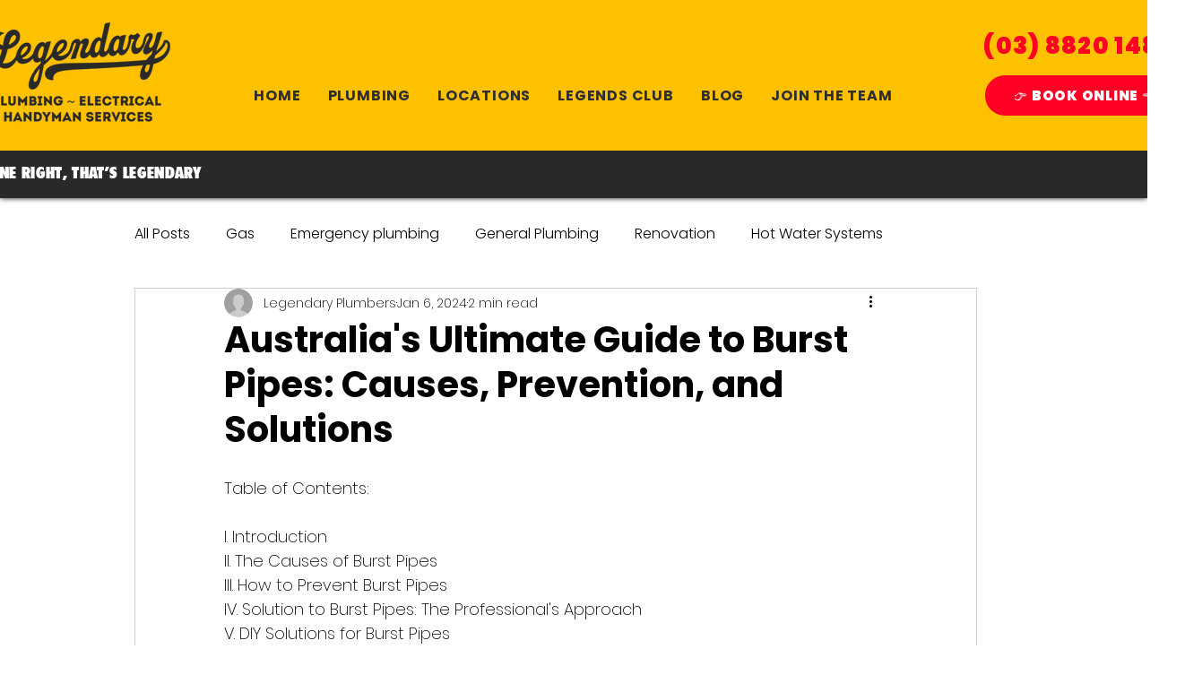

--- FILE ---
content_type: text/html; charset=utf-8
request_url: https://scheduler.servicetitan.com/?brandId=brand_mf5qvr7qdo6ofhksvjhqhs0n&api_key=rsxqllexkvthwr9a76qnt3fv&schedulerid=sched_xqc8hsrmmyw5v7icm62wlngp&client_url=https%3A%2F%2Fwww.legendaryplumbers.com.au%2Fpost%2Faustralias-ultimate-guide-burst-pipes&client_referrer=
body_size: 6269
content:
<!DOCTYPE html><html lang="en"><head><meta charSet="utf-8"/><title>ServiceTitan: Scheduling Pro</title><meta content="Scheduling Pro booking" name="description"/><meta content="noindex,nofollow" name="robots"/><meta content="width=device-width, initial-scale=1" name="viewport"/><link href="/favicon.ico" rel="icon" type="image/x-icon"/><meta name="next-head-count" content="6"/><link data-next-font="" rel="preconnect" href="/" crossorigin="anonymous"/><link rel="preload" href="/_next/static/css/8575e3d6d8d7ef2e.css" as="style" crossorigin="anonymous"/><link rel="stylesheet" href="/_next/static/css/8575e3d6d8d7ef2e.css" crossorigin="anonymous" data-n-g=""/><link rel="preload" href="/_next/static/css/19bf393a1bbbfc02.css" as="style" crossorigin="anonymous"/><link rel="stylesheet" href="/_next/static/css/19bf393a1bbbfc02.css" crossorigin="anonymous" data-n-p=""/><noscript data-n-css=""></noscript><script defer="" crossorigin="anonymous" nomodule="" src="/_next/static/chunks/polyfills-42372ed130431b0a.js"></script><script src="/_next/static/chunks/webpack-77cbc1498e78dfba.js" defer="" crossorigin="anonymous"></script><script src="/_next/static/chunks/framework-c8e35e2698c130fc.js" defer="" crossorigin="anonymous"></script><script src="/_next/static/chunks/main-d4171fa585074fae.js" defer="" crossorigin="anonymous"></script><script src="/_next/static/chunks/pages/_app-2a6fafeac5a0e24e.js" defer="" crossorigin="anonymous"></script><script src="/_next/static/chunks/24353afe-15cd92081b9193e9.js" defer="" crossorigin="anonymous"></script><script src="/_next/static/chunks/481-3d318497e8fcfc6d.js" defer="" crossorigin="anonymous"></script><script src="/_next/static/chunks/932-abed1cda24476f95.js" defer="" crossorigin="anonymous"></script><script src="/_next/static/chunks/143-a3e88bdbf88af5e5.js" defer="" crossorigin="anonymous"></script><script src="/_next/static/chunks/765-0c2d0e1aeced45f3.js" defer="" crossorigin="anonymous"></script><script src="/_next/static/chunks/427-6c57d026c1513092.js" defer="" crossorigin="anonymous"></script><script src="/_next/static/chunks/915-4ea56bff26bbebdd.js" defer="" crossorigin="anonymous"></script><script src="/_next/static/chunks/367-e73179d51481cc8c.js" defer="" crossorigin="anonymous"></script><script src="/_next/static/chunks/254-d0209e4f265f807e.js" defer="" crossorigin="anonymous"></script><script src="/_next/static/chunks/pages/index-4cdfb0db53f9a3e7.js" defer="" crossorigin="anonymous"></script><script src="/_next/static/5ZUHsJAM1UA6uSkUoCLQV/_buildManifest.js" defer="" crossorigin="anonymous"></script><script src="/_next/static/5ZUHsJAM1UA6uSkUoCLQV/_ssgManifest.js" defer="" crossorigin="anonymous"></script></head><body><div id="__next"><main class="Home_main__2uIek"></main></div><script id="__NEXT_DATA__" type="application/json" crossorigin="anonymous">{"props":{"pageProps":{"_sentryTraceData":"7c676730d60348c2b1111339ce7295ad-265e2e337d0adcc2-0","_sentryBaggage":"sentry-environment=production,sentry-release=5ZUHsJAM1UA6uSkUoCLQV,sentry-public_key=2b3440b38ef9a1d0be690139860c4eba,sentry-trace_id=7c676730d60348c2b1111339ce7295ad,sentry-sampled=false","brandId":"brand_mf5qvr7qdo6ofhksvjhqhs0n","environment":"production","featureFlags":{"enable-au-sms":false,"show-membership":true,"show-saved-cards":false,"use-payment-processor":false,"show-editable-sms-disclaimer-messages":false},"initialState":{"affiliate":"","campaign":"","clientReferrer":"https://www.legendaryplumbers.com.au/post/australias-ultimate-guide-burst-pipes","clientUrl":"https://www.legendaryplumbers.com.au/post/australias-ultimate-guide-burst-pipes","fbclid":"","gbpName":"","gbraid":"","gclid":"","googleAnalyticsClientId":"","isRwgSession":false,"isSmsAbandonedSession":false,"launchedFrom":"WEBSITE","msclkid":"","rwgToken":"","schedulerToken":"","sourcedFromMarketingPro":false,"utmAdgroup":"","utmCampaign":"","utmContent":"","utmMedium":"","utmSource":"","utmTerm":"","wbraid":""},"inlineMode":false,"isDemo":false,"resolvedValidOrigins":["https://www.legendaryplumbers.com.au/promo","https://scheduler.st.dev/","https://scheduler.servicetitan.com"],"schedulerConfigs":[{"__typename":"Scheduler","autoAdvance":true,"defaultLanguage":"en","brandId":"brand_mf5qvr7qdo6ofhksvjhqhs0n","brand":{"__typename":"Brand","name":"Legendary Plumbing, Electrical and Handyman Services","validOrigins":["https://www.legendaryplumbers.com.au/promo"],"countryCode":"AU","strings":{"__typename":"SchedulerStrings","bannerTitle":{"__typename":"MultiLanguageString","en":"Let us help you today."},"bookAnotherApptTitle":{"__typename":"MultiLanguageString","en":"NEED ANOTHER BOOKING?"},"bookAnotherApptButtonLabel":{"__typename":"MultiLanguageString","en":"Book Another Appointment"},"confirmationNextStepsMessage":{"__typename":"MultiLanguageString","en":"A member of our team will be in touch about your appointment. For questions, rescheduling or cancellations, please contact us"},"confirmationTitle":{"__typename":"MultiLanguageString","en":"Boom! We’re on our way"},"customerContactTitle":{"__typename":"MultiLanguageString","en":"How should we reach you?"},"deadEndMessageTitle":{"__typename":"MultiLanguageString","en":"No timeslots available"},"deadEndMessage":{"__typename":"MultiLanguageString","en":"We need additional information. Please call us to book your appointment."},"detailsTitle":{"__typename":"MultiLanguageString","en":"Additional Details"},"dispatchFeeAmount":{"__typename":"MultiLanguageString","en":""},"dispatchFeeTitle":{"__typename":"MultiLanguageString","en":"Dispatch Fee"},"dispatchFeeDescription":{"__typename":"MultiLanguageString","en":"This fee is required to send a technician out for service. The fee will be added to your final bill."},"emergencyButtonTitle":{"__typename":"MultiLanguageString","en":"Emergency"},"issueSpecWarnMessage":{"__typename":"MultiLanguageString","en":"I agree to the terms of booking."},"locationTitle":{"__typename":"MultiLanguageString","en":"Where do you need service?"},"outOfAreaMessage":{"__typename":"MultiLanguageString","en":"We are not able to provide service at this time. Please contact us for more information."},"redirectUrl":{"__typename":"MultiLanguageString","en":""},"phoneNumber":{"__typename":"MultiLanguageString","en":""},"scheduleTitle":{"__typename":"MultiLanguageString","en":"When do you need us?"},"schedulerTitle":{"__typename":"MultiLanguageString","en":"Book Online Now"},"termsOfService":{"__typename":"MultiLanguageString","en":"I agree to the terms of booking."},"tradeTitle":{"__typename":"MultiLanguageString","en":"What do you need help with?"},"zipcodeMessage":{"__typename":"MultiLanguageString","en":"Enter your zip or postal code so we can check if we provide service in your area."},"zipcodeTitle":{"__typename":"MultiLanguageString","en":"Where are you?"}},"styles":{"__typename":"SchedulerStyles","primaryColor":"scienceBlue","secondaryColor":"colorWhite"},"status":"ACTIVE","embedApiKey":"rsxqllexkvthwr9a76qnt3fv","themeKey":"yellow"},"clientId":"cl_cmc0kcta900040817po9tu67a","coverageArea":{"__typename":"SchedulerCoverageArea","zones":["6325375"]},"id":"sched_xqc8hsrmmyw5v7icm62wlngp","isDefault":false,"isRoutable":false,"issues":[{"__typename":"SchedulerIssue","additionalDetail":null,"category":"PLUMBER","id":"b27eff53-d025-47e9-839d-d689a8716585","jobtype":null,"label":null,"optionsTitle":"What issue are you experiencing?","parent":null,"showWarnMessage":null,"default":false,"duplicatedFrom":null,"children":[{"__typename":"SchedulerIssue","additionalDetail":null,"category":null,"id":"ee7c9171-820e-4ccf-9c46-31cd8cc4cf4e","jobtype":null,"label":"Blockage","optionsTitle":"My Blockage Is:","parent":"b27eff53-d025-47e9-839d-d689a8716585","showWarnMessage":null,"default":false,"duplicatedFrom":null,"children":[{"__typename":"SchedulerIssue","additionalDetail":null,"category":null,"id":"e4ee5176-b23a-4a38-a0d8-0b3ad345a6bf","jobtype":"250585","label":"😔 Fully Blocked","optionsTitle":null,"parent":"ee7c9171-820e-4ccf-9c46-31cd8cc4cf4e","showWarnMessage":null,"default":false,"duplicatedFrom":null,"children":[]},{"__typename":"SchedulerIssue","additionalDetail":null,"category":null,"id":"bdd3f6d1-2b1f-47d0-bc13-3056b7a82a83","jobtype":"250585","label":"🤔 Just One Item Blocked (Sink, Toilet, Ect)","optionsTitle":null,"parent":"ee7c9171-820e-4ccf-9c46-31cd8cc4cf4e","showWarnMessage":null,"default":false,"duplicatedFrom":null,"children":[]},{"__typename":"SchedulerIssue","additionalDetail":null,"category":null,"id":"4748eaca-84ca-4756-aec8-8eef2cf9967b","jobtype":"250585","label":"🧐 Working Now, Just Slow Draining","optionsTitle":null,"parent":"ee7c9171-820e-4ccf-9c46-31cd8cc4cf4e","showWarnMessage":null,"default":false,"duplicatedFrom":null,"children":[]}]},{"__typename":"SchedulerIssue","additionalDetail":null,"category":null,"id":"9ac6cdd4-07d7-47c3-ba47-756728963ab9","jobtype":null,"label":"Hot Water","optionsTitle":"My Hot Water Is:","parent":"b27eff53-d025-47e9-839d-d689a8716585","showWarnMessage":null,"default":false,"duplicatedFrom":null,"children":[{"__typename":"SchedulerIssue","additionalDetail":null,"category":null,"id":"81a212f4-ebd2-4ee9-82a8-f6f5e0005bfc","jobtype":"5379294","label":"😔 Not Working - No Hot Water","optionsTitle":null,"parent":"9ac6cdd4-07d7-47c3-ba47-756728963ab9","showWarnMessage":null,"default":false,"duplicatedFrom":null,"children":[]},{"__typename":"SchedulerIssue","additionalDetail":null,"category":null,"id":"045e18b3-4c0b-459c-9496-87324539aed6","jobtype":"250715","label":"🤔 Working - Inconsistent Hot Water","optionsTitle":null,"parent":"9ac6cdd4-07d7-47c3-ba47-756728963ab9","showWarnMessage":null,"default":false,"duplicatedFrom":null,"children":[]},{"__typename":"SchedulerIssue","additionalDetail":null,"category":null,"id":"2329c771-0adc-462f-b3e2-69931b986f9b","jobtype":"250715","label":"🧐 Still Working - Thinking about an Upgrade","optionsTitle":null,"parent":"9ac6cdd4-07d7-47c3-ba47-756728963ab9","showWarnMessage":null,"default":false,"duplicatedFrom":null,"children":[]}]},{"__typename":"SchedulerIssue","additionalDetail":null,"category":null,"id":"b8f62716-09e4-40e2-ab76-91ce58a492fd","jobtype":"1370353","label":"Pipe Relining","optionsTitle":null,"parent":"b27eff53-d025-47e9-839d-d689a8716585","showWarnMessage":null,"default":false,"duplicatedFrom":null,"children":[]},{"__typename":"SchedulerIssue","additionalDetail":null,"category":null,"id":"27769276-0d2a-4a79-9335-4dcec48aa803","jobtype":"1446906","label":"Burst Pipe","optionsTitle":null,"parent":"b27eff53-d025-47e9-839d-d689a8716585","showWarnMessage":null,"default":false,"duplicatedFrom":null,"children":[]},{"__typename":"SchedulerIssue","additionalDetail":null,"category":null,"id":"60499d4c-04ba-49a6-9620-928f080881db","jobtype":"250591","label":"Toilet Issue","optionsTitle":null,"parent":"b27eff53-d025-47e9-839d-d689a8716585","showWarnMessage":null,"default":false,"duplicatedFrom":null,"children":[]},{"__typename":"SchedulerIssue","additionalDetail":null,"category":null,"id":"2669cf27-08ce-40b9-9c9c-02edba687d2d","jobtype":"250596","label":"Tap Issue","optionsTitle":null,"parent":"b27eff53-d025-47e9-839d-d689a8716585","showWarnMessage":null,"default":false,"duplicatedFrom":null,"children":[]},{"__typename":"SchedulerIssue","additionalDetail":null,"category":null,"id":"ba39e3c3-c0ad-4164-8e98-14ed8bdabe8c","jobtype":"250717","label":"General Plumbing","optionsTitle":null,"parent":"b27eff53-d025-47e9-839d-d689a8716585","showWarnMessage":null,"default":false,"duplicatedFrom":null,"children":[]},{"__typename":"SchedulerIssue","additionalDetail":null,"category":null,"id":"2ddd29c5-5065-48c1-ac91-0f0b029f1554","jobtype":"250717","label":"Other","optionsTitle":null,"parent":"b27eff53-d025-47e9-839d-d689a8716585","showWarnMessage":null,"default":false,"duplicatedFrom":null,"children":[]}]},{"__typename":"SchedulerIssue","additionalDetail":null,"category":"ELECTRICIAN","id":"92355ab4-8f2d-401a-b2ab-1bca4c863e02","jobtype":null,"label":null,"optionsTitle":"Please select your service.","parent":null,"showWarnMessage":null,"default":false,"duplicatedFrom":null,"children":[{"__typename":"SchedulerIssue","additionalDetail":null,"category":null,"id":"8d4eeb0e-0ddb-4a45-a67a-7bd9ecb3a07b","jobtype":null,"label":"Electrical Faults","optionsTitle":"My Power Is:","parent":"92355ab4-8f2d-401a-b2ab-1bca4c863e02","showWarnMessage":null,"default":false,"duplicatedFrom":null,"children":[{"__typename":"SchedulerIssue","additionalDetail":null,"category":null,"id":"267bd763-c1be-4fb6-a0dc-14db0ea0df98","jobtype":"1423394","label":"😔 No Power","optionsTitle":null,"parent":"8d4eeb0e-0ddb-4a45-a67a-7bd9ecb3a07b","showWarnMessage":null,"default":false,"duplicatedFrom":null,"children":[]},{"__typename":"SchedulerIssue","additionalDetail":null,"category":null,"id":"e74058ff-c18d-41d1-bf3d-095164309743","jobtype":"5759039","label":"🤔 Intermittent - Having Issues","optionsTitle":null,"parent":"8d4eeb0e-0ddb-4a45-a67a-7bd9ecb3a07b","showWarnMessage":null,"default":false,"duplicatedFrom":null,"children":[]},{"__typename":"SchedulerIssue","additionalDetail":null,"category":null,"id":"c13698c4-21cc-44e3-9b01-33cfd2c70bb8","jobtype":"5759039","label":"🧐 Still On - Just looking to Upgrade","optionsTitle":null,"parent":"8d4eeb0e-0ddb-4a45-a67a-7bd9ecb3a07b","showWarnMessage":null,"default":false,"duplicatedFrom":null,"children":[]}]},{"__typename":"SchedulerIssue","additionalDetail":null,"category":null,"id":"ab7b815f-f4dc-430b-9e80-f71944e0ba68","jobtype":"5760165","label":"Lighting","optionsTitle":null,"parent":"92355ab4-8f2d-401a-b2ab-1bca4c863e02","showWarnMessage":null,"default":false,"duplicatedFrom":null,"children":[]},{"__typename":"SchedulerIssue","additionalDetail":null,"category":null,"id":"5ce63eba-d1d3-4050-814c-76e625bf5976","jobtype":"5999864","label":"Power Points","optionsTitle":null,"parent":"92355ab4-8f2d-401a-b2ab-1bca4c863e02","showWarnMessage":null,"default":false,"duplicatedFrom":null,"children":[]},{"__typename":"SchedulerIssue","additionalDetail":null,"category":null,"id":"98c3205c-a87d-420f-b6e7-07bf25c5568e","jobtype":"5760365","label":"EV Charging","optionsTitle":null,"parent":"92355ab4-8f2d-401a-b2ab-1bca4c863e02","showWarnMessage":null,"default":false,"duplicatedFrom":null,"children":[]},{"__typename":"SchedulerIssue","additionalDetail":null,"category":null,"id":"f2c984f8-03b9-49fa-b36c-f05ad1bae043","jobtype":null,"label":"Switchboards","optionsTitle":"My Power Is:","parent":"92355ab4-8f2d-401a-b2ab-1bca4c863e02","showWarnMessage":null,"default":false,"duplicatedFrom":"8d4eeb0e-0ddb-4a45-a67a-7bd9ecb3a07b","children":[{"__typename":"SchedulerIssue","additionalDetail":null,"category":null,"id":"29a5e104-ffcd-4386-bf2e-c0ec6895aa9b","jobtype":"1423394","label":"😔 No Power","optionsTitle":null,"parent":"f2c984f8-03b9-49fa-b36c-f05ad1bae043","showWarnMessage":null,"default":false,"duplicatedFrom":null,"children":[]},{"__typename":"SchedulerIssue","additionalDetail":null,"category":null,"id":"d093a52c-159f-4ff7-bc13-3832104edf08","jobtype":"5759039","label":"🤔 Intermittent - Having Issues","optionsTitle":null,"parent":"f2c984f8-03b9-49fa-b36c-f05ad1bae043","showWarnMessage":null,"default":false,"duplicatedFrom":null,"children":[]},{"__typename":"SchedulerIssue","additionalDetail":null,"category":null,"id":"8a83487f-c6ba-4adf-8b70-ecc3c47f081c","jobtype":"5759039","label":"🧐 Still On - Just looking to Upgrade","optionsTitle":null,"parent":"f2c984f8-03b9-49fa-b36c-f05ad1bae043","showWarnMessage":null,"default":false,"duplicatedFrom":null,"children":[]}]},{"__typename":"SchedulerIssue","additionalDetail":null,"category":null,"id":"1e811368-4f3e-458b-9a14-0daa5e0cfc45","jobtype":"5760165","label":"Garden Lighting","optionsTitle":null,"parent":"92355ab4-8f2d-401a-b2ab-1bca4c863e02","showWarnMessage":null,"default":false,"duplicatedFrom":null,"children":[]},{"__typename":"SchedulerIssue","additionalDetail":null,"category":null,"id":"991557b1-03db-4ebe-ad00-8d8dc14a59ed","jobtype":"6381952","label":"Other","optionsTitle":null,"parent":"92355ab4-8f2d-401a-b2ab-1bca4c863e02","showWarnMessage":null,"default":false,"duplicatedFrom":null,"children":[]}]},{"__typename":"SchedulerIssue","additionalDetail":null,"category":"HANDYMAN","id":"42cca915-4564-43f1-864e-828d9c594e6e","jobtype":null,"label":null,"optionsTitle":"Please select your service.","parent":null,"showWarnMessage":null,"default":false,"duplicatedFrom":null,"children":[{"__typename":"SchedulerIssue","additionalDetail":null,"category":null,"id":"415ace95-1360-4152-ac30-9fc45d4d58c7","jobtype":"6381949","label":"Caulking","optionsTitle":null,"parent":"42cca915-4564-43f1-864e-828d9c594e6e","showWarnMessage":null,"default":false,"duplicatedFrom":null,"children":[]},{"__typename":"SchedulerIssue","additionalDetail":null,"category":null,"id":"dbf9cccb-a61d-4632-832c-815df0019928","jobtype":"6381949","label":"General Handyman","optionsTitle":null,"parent":"42cca915-4564-43f1-864e-828d9c594e6e","showWarnMessage":null,"default":false,"duplicatedFrom":null,"children":[]},{"__typename":"SchedulerIssue","additionalDetail":null,"category":null,"id":"061a0efa-a622-4ffa-99a7-0a2874f9a54a","jobtype":"1422478","label":"Plastering","optionsTitle":null,"parent":"42cca915-4564-43f1-864e-828d9c594e6e","showWarnMessage":null,"default":false,"duplicatedFrom":null,"children":[]},{"__typename":"SchedulerIssue","additionalDetail":null,"category":null,"id":"4c3d4ce6-aabc-42c8-bf9d-f739d4f8bda1","jobtype":"6381949","label":"Other","optionsTitle":null,"parent":"42cca915-4564-43f1-864e-828d9c594e6e","showWarnMessage":null,"default":false,"duplicatedFrom":null,"children":[]}]},{"__typename":"SchedulerIssue","additionalDetail":null,"category":"FLOORING","id":"88f1d8e8-59ae-4998-94d5-165716bc8769","jobtype":null,"label":null,"optionsTitle":"Please select your service.","parent":null,"showWarnMessage":null,"default":false,"duplicatedFrom":null,"children":[{"__typename":"SchedulerIssue","additionalDetail":null,"category":null,"id":"f5b086e4-79df-4140-92e9-43a81452604b","jobtype":"6014772","label":"Soft Washing","optionsTitle":null,"parent":"88f1d8e8-59ae-4998-94d5-165716bc8769","showWarnMessage":null,"default":false,"duplicatedFrom":null,"children":[]},{"__typename":"SchedulerIssue","additionalDetail":null,"category":null,"id":"69dfcff8-ee94-49f8-a274-cebeaa316c25","jobtype":"6014772","label":"Pressure Washing","optionsTitle":null,"parent":"88f1d8e8-59ae-4998-94d5-165716bc8769","showWarnMessage":null,"default":false,"duplicatedFrom":null,"children":[]}]}],"templateKey":"STANDARD","themeKey":"yellow","navSequence":["LOCATION","TRADE_AND_JOB","AVAILABILITY","CUSTOMER_LOOKUP","ADDRESS","BOOKING_CONFIRMATION"],"navigationMode":"CARD","schedulingOptions":{"__typename":"SchedulingOptions","calendarLengthDays":90,"schedulingMode":"ADAPTIVE_CAPACITY","acpSkillsBasedAvailability":true,"sendAppointmentAsJob":true,"useCustomerTimezone":false,"useNaiveTimezone":false,"requireValidAddress":false},"status":"LIVE","strings":{"__typename":"SchedulerStrings","additionalDetailsPlaceholder":{"__typename":"MultiLanguageString","en":"Provide details about your issue here"},"bannerTitle":{"__typename":"MultiLanguageString","en":"Let us help you today."},"bookAnotherApptTitle":{"__typename":"MultiLanguageString","en":"NEED ANOTHER BOOKING?"},"bookAnotherApptButtonLabel":{"__typename":"MultiLanguageString","en":"Book Another Appointment"},"confirmationNextStepsMessage":{"__typename":"MultiLanguageString","en":"Your Appointment has been booked! \nFor rescheduling or cancellations, please contact us on 1300 13 13 12"},"confirmationTitle":{"__typename":"MultiLanguageString","en":"Booking Confirmed!"},"customerContactDisclaimer":{"__typename":"MultiLanguageString","en":"I am the owner of this residential property and I agree to be contacted for my service request, promotions and marketing purposes."},"customerContactTitle":{"__typename":"MultiLanguageString","en":"How should we reach you?"},"deadEndMessageTitle":{"__typename":"MultiLanguageString","en":"No timeslots available"},"deadEndMessage":{"__typename":"MultiLanguageString","en":"We need additional information. Please call us to book your appointment."},"detailsTitle":{"__typename":"MultiLanguageString","en":"Additional Details"},"dispatchFeeAmount":{"__typename":"MultiLanguageString","en":""},"dispatchFeeTitle":{"__typename":"MultiLanguageString","en":"Dispatch Fee"},"dispatchFeeDescription":{"__typename":"MultiLanguageString","en":"This fee covers the cost of the technician coming to your home, diagnosing the problem, and offering you options to address your issue. This will be added to your final bill."},"emergencyButtonTitle":{"__typename":"MultiLanguageString","en":"Emergency"},"issueSpecWarnMessage":{"__typename":"MultiLanguageString","en":"I agree to the terms of booking."},"locationTitle":{"__typename":"MultiLanguageString","en":"Where do you need service?"},"marketingSmsDisclaimerMessage":{"__typename":"MultiLanguageString","en":"By checking this box, you agree to receive marketing and promotional messages via text at the number provided. Consent is not a condition of purchase. Message and Data Rates may apply. Message frequency varies. You may unsubscribe to stop receiving further messages at any time by replying STOP. Text HELP for customer care information."},"outOfAreaMessage":{"__typename":"MultiLanguageString","en":"We are not able to provide service at this time. Please contact us for more information."},"paymentMethodTitle":{"__typename":"MultiLanguageString","en":"Payment Method"},"paymentMethodMessage":{"__typename":"MultiLanguageString","en":"We require a payment method to hold your appointment. You will not be charged right now."},"recurringServiceTitle":{"__typename":"MultiLanguageString","en":"Recurring Services"},"recurringServiceDescription":{"__typename":"MultiLanguageString","en":"It looks like you're setting up a recurring appointment. Would you like to book this as a recurring service for convenience, or continue as a one-time service?"},"recurringServiceYesButton":{"__typename":"MultiLanguageString","en":"Book Recurring"},"recurringServiceNoButton":{"__typename":"MultiLanguageString","en":"Book One-Time"},"redirectUrl":{"__typename":"MultiLanguageString","en":"https://hello.legendaryplumbers.com.au/thank-you-scheduler"},"phoneNumber":{"__typename":"MultiLanguageString","en":"+610388047060"},"scheduleTitle":{"__typename":"MultiLanguageString","en":"When do you need us?"},"schedulerTitle":{"__typename":"MultiLanguageString","en":"Book Online Now"},"termsOfService":{"__typename":"MultiLanguageString","en":"I agree to the terms of booking."},"tradeTitle":{"__typename":"MultiLanguageString","en":"What do you need help with?"},"transactionalSmsDisclaimerMessage":{"__typename":"MultiLanguageString","en":"By checking this box, you agree to receive text messages at the number provided related to your request, appointment updates and notifications, including messages sent by the autodialer. Consent is not a condition of purchase. Message and Data Rates may apply. Message frequency varies. You may unsubscribe to stop receiving further messages at any time by replying STOP. Text HELP for customer care information."},"zipcodeMessage":{"__typename":"MultiLanguageString","en":"Enter your post code so we can check if we provide service in your area."},"zipcodeTitle":{"__typename":"MultiLanguageString","en":"Where are you?"}},"styles":{"__typename":"SchedulerStyles","primaryColor":"scienceBlue","secondaryColor":"colorWhite"},"timezone":"Australia/Melbourne","tenantId":"3624498453","name":"Whole Company","emergencyButtonEnabled":true,"firstAvailableEnabled":true,"customerLookupEmailRequired":true,"bookingConfirmationCustomerDetailsEnabled":false,"bookingConfirmationCustomerDetailsRequired":false,"bookingConfirmationCustomerMediaUploadEnabled":false,"bookingConfirmationDispatchFeeEnabled":false,"bookingConfirmationRedirectUrlEnabled":false,"bookAnotherApptEnabled":true,"customerContactDisclaimerEnabled":false,"marketingProSmsOptinEnabled":false,"marketingProSmsOptInOnContactInfo":false,"paymentMethodCollectionEnabled":false,"paymentMethodCollectionSkippable":false,"paymentModulePlacement":null,"savedCardsEnabled":true,"membership":{"__typename":"Membership","identification":{"__typename":"MembershipIdentification","enabled":false},"signUp":{"__typename":"SignUp","enabled":false,"placement":null,"membershipTypes":[]}},"customerNameOrder":false,"locationNameOrder":false,"hideCustomerLocation":false,"trades":[{"__typename":"SchedulerTrade","category":"PLUMBER","label":"Plumbing"},{"__typename":"SchedulerTrade","category":"LIGHTING","label":"Lighting"},{"__typename":"SchedulerTrade","category":"ROOFER","label":"Roofing"},{"__typename":"SchedulerTrade","category":"GUTTER","label":"Gutters"},{"__typename":"SchedulerTrade","category":"FLOORING","label":"Softwash"},{"__typename":"SchedulerTrade","category":"DUCTS","label":"Pipe Relining"}],"headerOptions":null,"mode":"STANDARD","privacyPolicyLink":"","termsOfServiceLink":"","smartDispatchFeeEnabled":false,"recurringServicesEnabled":false,"recurringServicesConfigs":{"__typename":"RecurringServicesConfigs","showBookingOptions":true},"issuesFlat":[{"__typename":"SchedulerIssue","additionalDetail":null,"category":"PLUMBER","id":"b27eff53-d025-47e9-839d-d689a8716585","jobtype":null,"label":null,"optionsTitle":"What issue are you experiencing?","parent":null,"showWarnMessage":null,"default":false,"duplicatedFrom":null},{"__typename":"SchedulerIssue","additionalDetail":null,"category":null,"id":"ee7c9171-820e-4ccf-9c46-31cd8cc4cf4e","jobtype":null,"label":"Blockage","optionsTitle":"My Blockage Is:","parent":"b27eff53-d025-47e9-839d-d689a8716585","showWarnMessage":null,"default":false,"duplicatedFrom":null},{"__typename":"SchedulerIssue","additionalDetail":null,"category":null,"id":"e4ee5176-b23a-4a38-a0d8-0b3ad345a6bf","jobtype":"250585","label":"😔 Fully Blocked","optionsTitle":null,"parent":"ee7c9171-820e-4ccf-9c46-31cd8cc4cf4e","showWarnMessage":null,"default":false,"duplicatedFrom":null},{"__typename":"SchedulerIssue","additionalDetail":null,"category":null,"id":"bdd3f6d1-2b1f-47d0-bc13-3056b7a82a83","jobtype":"250585","label":"🤔 Just One Item Blocked (Sink, Toilet, Ect)","optionsTitle":null,"parent":"ee7c9171-820e-4ccf-9c46-31cd8cc4cf4e","showWarnMessage":null,"default":false,"duplicatedFrom":null},{"__typename":"SchedulerIssue","additionalDetail":null,"category":null,"id":"4748eaca-84ca-4756-aec8-8eef2cf9967b","jobtype":"250585","label":"🧐 Working Now, Just Slow Draining","optionsTitle":null,"parent":"ee7c9171-820e-4ccf-9c46-31cd8cc4cf4e","showWarnMessage":null,"default":false,"duplicatedFrom":null},{"__typename":"SchedulerIssue","additionalDetail":null,"category":null,"id":"9ac6cdd4-07d7-47c3-ba47-756728963ab9","jobtype":null,"label":"Hot Water","optionsTitle":"My Hot Water Is:","parent":"b27eff53-d025-47e9-839d-d689a8716585","showWarnMessage":null,"default":false,"duplicatedFrom":null},{"__typename":"SchedulerIssue","additionalDetail":null,"category":null,"id":"81a212f4-ebd2-4ee9-82a8-f6f5e0005bfc","jobtype":"5379294","label":"😔 Not Working - No Hot Water","optionsTitle":null,"parent":"9ac6cdd4-07d7-47c3-ba47-756728963ab9","showWarnMessage":null,"default":false,"duplicatedFrom":null},{"__typename":"SchedulerIssue","additionalDetail":null,"category":null,"id":"045e18b3-4c0b-459c-9496-87324539aed6","jobtype":"250715","label":"🤔 Working - Inconsistent Hot Water","optionsTitle":null,"parent":"9ac6cdd4-07d7-47c3-ba47-756728963ab9","showWarnMessage":null,"default":false,"duplicatedFrom":null},{"__typename":"SchedulerIssue","additionalDetail":null,"category":null,"id":"2329c771-0adc-462f-b3e2-69931b986f9b","jobtype":"250715","label":"🧐 Still Working - Thinking about an Upgrade","optionsTitle":null,"parent":"9ac6cdd4-07d7-47c3-ba47-756728963ab9","showWarnMessage":null,"default":false,"duplicatedFrom":null},{"__typename":"SchedulerIssue","additionalDetail":null,"category":null,"id":"b8f62716-09e4-40e2-ab76-91ce58a492fd","jobtype":"1370353","label":"Pipe Relining","optionsTitle":null,"parent":"b27eff53-d025-47e9-839d-d689a8716585","showWarnMessage":null,"default":false,"duplicatedFrom":null},{"__typename":"SchedulerIssue","additionalDetail":null,"category":null,"id":"27769276-0d2a-4a79-9335-4dcec48aa803","jobtype":"1446906","label":"Burst Pipe","optionsTitle":null,"parent":"b27eff53-d025-47e9-839d-d689a8716585","showWarnMessage":null,"default":false,"duplicatedFrom":null},{"__typename":"SchedulerIssue","additionalDetail":null,"category":null,"id":"60499d4c-04ba-49a6-9620-928f080881db","jobtype":"250591","label":"Toilet Issue","optionsTitle":null,"parent":"b27eff53-d025-47e9-839d-d689a8716585","showWarnMessage":null,"default":false,"duplicatedFrom":null},{"__typename":"SchedulerIssue","additionalDetail":null,"category":null,"id":"2669cf27-08ce-40b9-9c9c-02edba687d2d","jobtype":"250596","label":"Tap Issue","optionsTitle":null,"parent":"b27eff53-d025-47e9-839d-d689a8716585","showWarnMessage":null,"default":false,"duplicatedFrom":null},{"__typename":"SchedulerIssue","additionalDetail":null,"category":null,"id":"ba39e3c3-c0ad-4164-8e98-14ed8bdabe8c","jobtype":"250717","label":"General Plumbing","optionsTitle":null,"parent":"b27eff53-d025-47e9-839d-d689a8716585","showWarnMessage":null,"default":false,"duplicatedFrom":null},{"__typename":"SchedulerIssue","additionalDetail":null,"category":null,"id":"2ddd29c5-5065-48c1-ac91-0f0b029f1554","jobtype":"250717","label":"Other","optionsTitle":null,"parent":"b27eff53-d025-47e9-839d-d689a8716585","showWarnMessage":null,"default":false,"duplicatedFrom":null},{"__typename":"SchedulerIssue","additionalDetail":null,"category":"ELECTRICIAN","id":"92355ab4-8f2d-401a-b2ab-1bca4c863e02","jobtype":null,"label":null,"optionsTitle":"Please select your service.","parent":null,"showWarnMessage":null,"default":false,"duplicatedFrom":null},{"__typename":"SchedulerIssue","additionalDetail":null,"category":null,"id":"8d4eeb0e-0ddb-4a45-a67a-7bd9ecb3a07b","jobtype":null,"label":"Electrical Faults","optionsTitle":"My Power Is:","parent":"92355ab4-8f2d-401a-b2ab-1bca4c863e02","showWarnMessage":null,"default":false,"duplicatedFrom":null},{"__typename":"SchedulerIssue","additionalDetail":null,"category":null,"id":"267bd763-c1be-4fb6-a0dc-14db0ea0df98","jobtype":"1423394","label":"😔 No Power","optionsTitle":null,"parent":"8d4eeb0e-0ddb-4a45-a67a-7bd9ecb3a07b","showWarnMessage":null,"default":false,"duplicatedFrom":null},{"__typename":"SchedulerIssue","additionalDetail":null,"category":null,"id":"e74058ff-c18d-41d1-bf3d-095164309743","jobtype":"5759039","label":"🤔 Intermittent - Having Issues","optionsTitle":null,"parent":"8d4eeb0e-0ddb-4a45-a67a-7bd9ecb3a07b","showWarnMessage":null,"default":false,"duplicatedFrom":null},{"__typename":"SchedulerIssue","additionalDetail":null,"category":null,"id":"c13698c4-21cc-44e3-9b01-33cfd2c70bb8","jobtype":"5759039","label":"🧐 Still On - Just looking to Upgrade","optionsTitle":null,"parent":"8d4eeb0e-0ddb-4a45-a67a-7bd9ecb3a07b","showWarnMessage":null,"default":false,"duplicatedFrom":null},{"__typename":"SchedulerIssue","additionalDetail":null,"category":null,"id":"ab7b815f-f4dc-430b-9e80-f71944e0ba68","jobtype":"5760165","label":"Lighting","optionsTitle":null,"parent":"92355ab4-8f2d-401a-b2ab-1bca4c863e02","showWarnMessage":null,"default":false,"duplicatedFrom":null},{"__typename":"SchedulerIssue","additionalDetail":null,"category":null,"id":"5ce63eba-d1d3-4050-814c-76e625bf5976","jobtype":"5999864","label":"Power Points","optionsTitle":null,"parent":"92355ab4-8f2d-401a-b2ab-1bca4c863e02","showWarnMessage":null,"default":false,"duplicatedFrom":null},{"__typename":"SchedulerIssue","additionalDetail":null,"category":null,"id":"98c3205c-a87d-420f-b6e7-07bf25c5568e","jobtype":"5760365","label":"EV Charging","optionsTitle":null,"parent":"92355ab4-8f2d-401a-b2ab-1bca4c863e02","showWarnMessage":null,"default":false,"duplicatedFrom":null},{"__typename":"SchedulerIssue","additionalDetail":null,"category":null,"id":"f2c984f8-03b9-49fa-b36c-f05ad1bae043","jobtype":null,"label":"Switchboards","optionsTitle":"My Power Is:","parent":"92355ab4-8f2d-401a-b2ab-1bca4c863e02","showWarnMessage":null,"default":false,"duplicatedFrom":"8d4eeb0e-0ddb-4a45-a67a-7bd9ecb3a07b"},{"__typename":"SchedulerIssue","additionalDetail":null,"category":null,"id":"29a5e104-ffcd-4386-bf2e-c0ec6895aa9b","jobtype":"1423394","label":"😔 No Power","optionsTitle":null,"parent":"f2c984f8-03b9-49fa-b36c-f05ad1bae043","showWarnMessage":null,"default":false,"duplicatedFrom":null},{"__typename":"SchedulerIssue","additionalDetail":null,"category":null,"id":"d093a52c-159f-4ff7-bc13-3832104edf08","jobtype":"5759039","label":"🤔 Intermittent - Having Issues","optionsTitle":null,"parent":"f2c984f8-03b9-49fa-b36c-f05ad1bae043","showWarnMessage":null,"default":false,"duplicatedFrom":null},{"__typename":"SchedulerIssue","additionalDetail":null,"category":null,"id":"8a83487f-c6ba-4adf-8b70-ecc3c47f081c","jobtype":"5759039","label":"🧐 Still On - Just looking to Upgrade","optionsTitle":null,"parent":"f2c984f8-03b9-49fa-b36c-f05ad1bae043","showWarnMessage":null,"default":false,"duplicatedFrom":null},{"__typename":"SchedulerIssue","additionalDetail":null,"category":null,"id":"1e811368-4f3e-458b-9a14-0daa5e0cfc45","jobtype":"5760165","label":"Garden Lighting","optionsTitle":null,"parent":"92355ab4-8f2d-401a-b2ab-1bca4c863e02","showWarnMessage":null,"default":false,"duplicatedFrom":null},{"__typename":"SchedulerIssue","additionalDetail":null,"category":null,"id":"991557b1-03db-4ebe-ad00-8d8dc14a59ed","jobtype":"6381952","label":"Other","optionsTitle":null,"parent":"92355ab4-8f2d-401a-b2ab-1bca4c863e02","showWarnMessage":null,"default":false,"duplicatedFrom":null},{"__typename":"SchedulerIssue","additionalDetail":null,"category":"HANDYMAN","id":"42cca915-4564-43f1-864e-828d9c594e6e","jobtype":null,"label":null,"optionsTitle":"Please select your service.","parent":null,"showWarnMessage":null,"default":false,"duplicatedFrom":null},{"__typename":"SchedulerIssue","additionalDetail":null,"category":null,"id":"415ace95-1360-4152-ac30-9fc45d4d58c7","jobtype":"6381949","label":"Caulking","optionsTitle":null,"parent":"42cca915-4564-43f1-864e-828d9c594e6e","showWarnMessage":null,"default":false,"duplicatedFrom":null},{"__typename":"SchedulerIssue","additionalDetail":null,"category":null,"id":"dbf9cccb-a61d-4632-832c-815df0019928","jobtype":"6381949","label":"General Handyman","optionsTitle":null,"parent":"42cca915-4564-43f1-864e-828d9c594e6e","showWarnMessage":null,"default":false,"duplicatedFrom":null},{"__typename":"SchedulerIssue","additionalDetail":null,"category":null,"id":"061a0efa-a622-4ffa-99a7-0a2874f9a54a","jobtype":"1422478","label":"Plastering","optionsTitle":null,"parent":"42cca915-4564-43f1-864e-828d9c594e6e","showWarnMessage":null,"default":false,"duplicatedFrom":null},{"__typename":"SchedulerIssue","additionalDetail":null,"category":null,"id":"4c3d4ce6-aabc-42c8-bf9d-f739d4f8bda1","jobtype":"6381949","label":"Other","optionsTitle":null,"parent":"42cca915-4564-43f1-864e-828d9c594e6e","showWarnMessage":null,"default":false,"duplicatedFrom":null},{"__typename":"SchedulerIssue","additionalDetail":null,"category":"FLOORING","id":"88f1d8e8-59ae-4998-94d5-165716bc8769","jobtype":null,"label":null,"optionsTitle":"Please select your service.","parent":null,"showWarnMessage":null,"default":false,"duplicatedFrom":null},{"__typename":"SchedulerIssue","additionalDetail":null,"category":null,"id":"f5b086e4-79df-4140-92e9-43a81452604b","jobtype":"6014772","label":"Soft Washing","optionsTitle":null,"parent":"88f1d8e8-59ae-4998-94d5-165716bc8769","showWarnMessage":null,"default":false,"duplicatedFrom":null},{"__typename":"SchedulerIssue","additionalDetail":null,"category":null,"id":"69dfcff8-ee94-49f8-a274-cebeaa316c25","jobtype":"6014772","label":"Pressure Washing","optionsTitle":null,"parent":"88f1d8e8-59ae-4998-94d5-165716bc8769","showWarnMessage":null,"default":false,"duplicatedFrom":null}]}],"userMetadata":{"browserName":"Chrome","browserVersion":"131.0.0.0","deviceModel":"Macintosh","deviceVendor":"Apple","engineName":"Blink","engineVersion":"131.0.0.0","ipAddress":"3.16.108.113","isBot":false,"osName":"Mac OS","osVersion":"10.15.7","userAgent":"Mozilla/5.0 (Macintosh; Intel Mac OS X 10_15_7) AppleWebKit/537.36 (KHTML, like Gecko) Chrome/131.0.0.0 Safari/537.36; ClaudeBot/1.0; +claudebot@anthropic.com)"},"schedulerId":"sched_xqc8hsrmmyw5v7icm62wlngp","isRoutingEnabled":false},"baseURL":"https://api.scheduler.servicetitan.com","environment":"production","__N_SSP":true},"page":"/","query":{"brandId":"brand_mf5qvr7qdo6ofhksvjhqhs0n","api_key":"rsxqllexkvthwr9a76qnt3fv","schedulerid":"sched_xqc8hsrmmyw5v7icm62wlngp","client_url":"https://www.legendaryplumbers.com.au/post/australias-ultimate-guide-burst-pipes","client_referrer":""},"buildId":"5ZUHsJAM1UA6uSkUoCLQV","isFallback":false,"isExperimentalCompile":false,"gssp":true,"appGip":true,"scriptLoader":[]}</script><script defer src="https://static.cloudflareinsights.com/beacon.min.js/vcd15cbe7772f49c399c6a5babf22c1241717689176015" integrity="sha512-ZpsOmlRQV6y907TI0dKBHq9Md29nnaEIPlkf84rnaERnq6zvWvPUqr2ft8M1aS28oN72PdrCzSjY4U6VaAw1EQ==" data-cf-beacon='{"version":"2024.11.0","token":"83e7acd28eae48fbb53372e456c76d9f","r":1,"server_timing":{"name":{"cfCacheStatus":true,"cfEdge":true,"cfExtPri":true,"cfL4":true,"cfOrigin":true,"cfSpeedBrain":true},"location_startswith":null}}' crossorigin="anonymous"></script>
</body></html>

--- FILE ---
content_type: application/javascript
request_url: https://stpaymentspciprod.blob.core.windows.net/webfields/1.0.50/webfields.js
body_size: 114690
content:
!function(e,t){"object"==typeof exports&&"object"==typeof module?module.exports=t():"function"==typeof define&&define.amd?define([],t):"object"==typeof exports?exports.WebFields=t():e.WebFields=t()}(self,(()=>(()=>{"use strict";var e={38:(e,t,r)=>{Object.defineProperty(t,"__esModule",{value:!0}),t.FieldFrameNumber=void 0;const n=r(979),a=r(853),i=r(234),s=r(382);class o extends n.FieldFrame{constructor(e,t,r){super(a.FieldType.Number,e,t,r)}onInitialized(){this.placeholder="Card Number"}validate(e){var t,r,n;const s=i.number(e),o=null!==(r=null===(t=s.card)||void 0===t?void 0:t.type)&&void 0!==r?r:a.CardType.Unknown;if(o!==this.cardType){if(o!==a.CardType.Unknown&&!1===this.config.limitCardTypes.includes(o))return{valid:!1,error:"Unsupported card type"};this.cardType=o,this.postFormMessage({type:"cardType",cardType:o})}return this.updateInputMask(s),{valid:!!s.isValid||!!s.isPotentiallyValid&&"maybe",error:s.isValid?void 0:void 0===(null===(n=s.card)||void 0===n?void 0:n.type)?"Invalid card number":`Invalid ${s.card.niceType} card number`,complete:s.isValid}}getFieldValueData(){return this.cardType}handleChannelCollectMessage(e){this.validate(this.input.value),e.data.cardType=this.cardType,super.handleChannelCollectMessage(e)}getInputMask(e){let t="";if(e){const r=e.lengths?Math.max(...e.lengths):16;let n=0;for(const r of e.gaps)t+="d".repeat(r-n)+" ",n=r;t+="d".repeat(r-n),t=t.trim()}return t}updateInputMask(e){var t;const r=this.getInputMask(e.card);this.lastPattern!==r&&(this.lastPattern=r,null===(t=this.removeSmask)||void 0===t||t.call(this),this.input.removeAttribute("maxLength"),this.input.removeAttribute("minLength"),r.length>0?this.removeSmask=s.input(this.input,[r]):this.removeSmask=void 0)}}t.FieldFrameNumber=o},57:(e,t,r)=>{r.r(t),r.d(t,{CompactEncrypt:()=>dt,CompactSign:()=>pt,EmbeddedJWK:()=>vt,EncryptJWT:()=>ft,FlattenedEncrypt:()=>$e,FlattenedSign:()=>lt,GeneralEncrypt:()=>Le,GeneralSign:()=>ht,SignJWT:()=>yt,UnsecuredJWT:()=>kt,base64url:()=>n,calculateJwkThumbprint:()=>wt,calculateJwkThumbprintUri:()=>gt,compactDecrypt:()=>We,compactVerify:()=>Ze,createLocalJWKSet:()=>At,createRemoteJWKSet:()=>Ot,cryptoRuntime:()=>Ft,customFetch:()=>Pt,decodeJwt:()=>Kt,decodeProtectedHeader:()=>Mt,errors:()=>a,exportJWK:()=>Je,exportPKCS8:()=>Ne,exportSPKI:()=>je,flattenedDecrypt:()=>Ue,flattenedVerify:()=>Xe,generalDecrypt:()=>_e,generalVerify:()=>qe,generateKeyPair:()=>Rt,generateSecret:()=>It,importJWK:()=>Ce,importPKCS8:()=>Ae,importSPKI:()=>Ee,importX509:()=>Se,jwksCache:()=>Tt,jwtDecrypt:()=>ct,jwtVerify:()=>ot});var n={};r.r(n),r.d(n,{decode:()=>y,encode:()=>f});var a={};r.r(a),r.d(a,{JOSEAlgNotAllowed:()=>v,JOSEError:()=>m,JOSENotSupported:()=>b,JWEDecryptionFailed:()=>E,JWEInvalid:()=>S,JWKInvalid:()=>P,JWKSInvalid:()=>T,JWKSMultipleMatchingKeys:()=>O,JWKSNoMatchingKey:()=>H,JWKSTimeout:()=>k,JWSInvalid:()=>A,JWSSignatureVerificationFailed:()=>M,JWTClaimValidationFailed:()=>w,JWTExpired:()=>g,JWTInvalid:()=>C});const i=new TextEncoder,s=new TextDecoder,o=2**32;function c(...e){const t=e.reduce(((e,{length:t})=>e+t),0),r=new Uint8Array(t);let n=0;for(const t of e)r.set(t,n),n+=t.length;return r}function d(e,t,r){if(t<0||t>=o)throw new RangeError(`value must be >= 0 and <= 4294967295. Received ${t}`);e.set([t>>>24,t>>>16,t>>>8,255&t],r)}function l(e){const t=Math.floor(e/o),r=e%o,n=new Uint8Array(8);return d(n,t,0),d(n,r,4),n}function p(e){const t=new Uint8Array(4);return d(t,e),t}function u(e){if(Uint8Array.prototype.toBase64)return e.toBase64();const t=[];for(let r=0;r<e.length;r+=32768)t.push(String.fromCharCode.apply(null,e.subarray(r,r+32768)));return btoa(t.join(""))}function h(e){if(Uint8Array.fromBase64)return Uint8Array.fromBase64(e);const t=atob(e),r=new Uint8Array(t.length);for(let e=0;e<t.length;e++)r[e]=t.charCodeAt(e);return r}function y(e){if(Uint8Array.fromBase64)return Uint8Array.fromBase64("string"==typeof e?e:s.decode(e),{alphabet:"base64url"});let t=e;t instanceof Uint8Array&&(t=s.decode(t)),t=t.replace(/-/g,"+").replace(/_/g,"/").replace(/\s/g,"");try{return h(t)}catch{throw new TypeError("The input to be decoded is not correctly encoded.")}}function f(e){let t=e;return"string"==typeof t&&(t=i.encode(t)),Uint8Array.prototype.toBase64?t.toBase64({alphabet:"base64url",omitPadding:!0}):u(t).replace(/=/g,"").replace(/\+/g,"-").replace(/\//g,"_")}class m extends Error{static code="ERR_JOSE_GENERIC";code="ERR_JOSE_GENERIC";constructor(e,t){super(e,t),this.name=this.constructor.name,Error.captureStackTrace?.(this,this.constructor)}}class w extends m{static code="ERR_JWT_CLAIM_VALIDATION_FAILED";code="ERR_JWT_CLAIM_VALIDATION_FAILED";claim;reason;payload;constructor(e,t,r="unspecified",n="unspecified"){super(e,{cause:{claim:r,reason:n,payload:t}}),this.claim=r,this.reason=n,this.payload=t}}class g extends m{static code="ERR_JWT_EXPIRED";code="ERR_JWT_EXPIRED";claim;reason;payload;constructor(e,t,r="unspecified",n="unspecified"){super(e,{cause:{claim:r,reason:n,payload:t}}),this.claim=r,this.reason=n,this.payload=t}}class v extends m{static code="ERR_JOSE_ALG_NOT_ALLOWED";code="ERR_JOSE_ALG_NOT_ALLOWED"}class b extends m{static code="ERR_JOSE_NOT_SUPPORTED";code="ERR_JOSE_NOT_SUPPORTED"}class E extends m{static code="ERR_JWE_DECRYPTION_FAILED";code="ERR_JWE_DECRYPTION_FAILED";constructor(e="decryption operation failed",t){super(e,t)}}class S extends m{static code="ERR_JWE_INVALID";code="ERR_JWE_INVALID"}class A extends m{static code="ERR_JWS_INVALID";code="ERR_JWS_INVALID"}class C extends m{static code="ERR_JWT_INVALID";code="ERR_JWT_INVALID"}class P extends m{static code="ERR_JWK_INVALID";code="ERR_JWK_INVALID"}class T extends m{static code="ERR_JWKS_INVALID";code="ERR_JWKS_INVALID"}class H extends m{static code="ERR_JWKS_NO_MATCHING_KEY";code="ERR_JWKS_NO_MATCHING_KEY";constructor(e="no applicable key found in the JSON Web Key Set",t){super(e,t)}}class O extends m{[Symbol.asyncIterator];static code="ERR_JWKS_MULTIPLE_MATCHING_KEYS";code="ERR_JWKS_MULTIPLE_MATCHING_KEYS";constructor(e="multiple matching keys found in the JSON Web Key Set",t){super(e,t)}}class k extends m{static code="ERR_JWKS_TIMEOUT";code="ERR_JWKS_TIMEOUT";constructor(e="request timed out",t){super(e,t)}}class M extends m{static code="ERR_JWS_SIGNATURE_VERIFICATION_FAILED";code="ERR_JWS_SIGNATURE_VERIFICATION_FAILED";constructor(e="signature verification failed",t){super(e,t)}}function K(e){switch(e){case"A128GCM":case"A128GCMKW":case"A192GCM":case"A192GCMKW":case"A256GCM":case"A256GCMKW":return 96;case"A128CBC-HS256":case"A192CBC-HS384":case"A256CBC-HS512":return 128;default:throw new b(`Unsupported JWE Algorithm: ${e}`)}}const D=(e,t)=>{if(t.length<<3!==K(e))throw new S("Invalid Initialization Vector length")},R=(e,t)=>{const r=e.byteLength<<3;if(r!==t)throw new S(`Invalid Content Encryption Key length. Expected ${t} bits, got ${r} bits`)};function I(e,t="algorithm.name"){return new TypeError(`CryptoKey does not support this operation, its ${t} must be ${e}`)}function F(e,t){return e.name===t}function U(e){return parseInt(e.name.slice(4),10)}function W(e,t){if(t&&!e.usages.includes(t))throw new TypeError(`CryptoKey does not support this operation, its usages must include ${t}.`)}function _(e,t,r){switch(t){case"A128GCM":case"A192GCM":case"A256GCM":{if(!F(e.algorithm,"AES-GCM"))throw I("AES-GCM");const r=parseInt(t.slice(1,4),10);if(e.algorithm.length!==r)throw I(r,"algorithm.length");break}case"A128KW":case"A192KW":case"A256KW":{if(!F(e.algorithm,"AES-KW"))throw I("AES-KW");const r=parseInt(t.slice(1,4),10);if(e.algorithm.length!==r)throw I(r,"algorithm.length");break}case"ECDH":switch(e.algorithm.name){case"ECDH":case"X25519":break;default:throw I("ECDH or X25519")}break;case"PBES2-HS256+A128KW":case"PBES2-HS384+A192KW":case"PBES2-HS512+A256KW":if(!F(e.algorithm,"PBKDF2"))throw I("PBKDF2");break;case"RSA-OAEP":case"RSA-OAEP-256":case"RSA-OAEP-384":case"RSA-OAEP-512":{if(!F(e.algorithm,"RSA-OAEP"))throw I("RSA-OAEP");const r=parseInt(t.slice(9),10)||1;if(U(e.algorithm.hash)!==r)throw I(`SHA-${r}`,"algorithm.hash");break}default:throw new TypeError("CryptoKey does not support this operation")}W(e,r)}function x(e,t,...r){if((r=r.filter(Boolean)).length>2){const t=r.pop();e+=`one of type ${r.join(", ")}, or ${t}.`}else 2===r.length?e+=`one of type ${r[0]} or ${r[1]}.`:e+=`of type ${r[0]}.`;return null==t?e+=` Received ${t}`:"function"==typeof t&&t.name?e+=` Received function ${t.name}`:"object"==typeof t&&null!=t&&t.constructor?.name&&(e+=` Received an instance of ${t.constructor.name}`),e}const j=(e,...t)=>x("Key must be ",e,...t);function N(e,t,...r){return x(`Key for the ${e} algorithm must be `,t,...r)}function J(e){if(!V(e))throw new Error("CryptoKey instance expected")}function V(e){return"CryptoKey"===e?.[Symbol.toStringTag]}function $(e){return"KeyObject"===e?.[Symbol.toStringTag]}const B=e=>V(e)||$(e);const L=async(e,t,r,n,a,i)=>{if(!(V(t)||t instanceof Uint8Array))throw new TypeError(j(t,"CryptoKey","KeyObject","Uint8Array","JSON Web Key"));if(!n)throw new S("JWE Initialization Vector missing");if(!a)throw new S("JWE Authentication Tag missing");switch(D(e,n),e){case"A128CBC-HS256":case"A192CBC-HS384":case"A256CBC-HS512":return t instanceof Uint8Array&&R(t,parseInt(e.slice(-3),10)),async function(e,t,r,n,a,i){if(!(t instanceof Uint8Array))throw new TypeError(j(t,"Uint8Array"));const s=parseInt(e.slice(1,4),10),o=await crypto.subtle.importKey("raw",t.subarray(s>>3),"AES-CBC",!1,["decrypt"]),d=await crypto.subtle.importKey("raw",t.subarray(0,s>>3),{hash:"SHA-"+(s<<1),name:"HMAC"},!1,["sign"]),p=c(i,n,r,l(i.length<<3)),u=new Uint8Array((await crypto.subtle.sign("HMAC",d,p)).slice(0,s>>3));let h,y;try{h=await async function(e,t){if(!(e instanceof Uint8Array))throw new TypeError("First argument must be a buffer");if(!(t instanceof Uint8Array))throw new TypeError("Second argument must be a buffer");const r={name:"HMAC",hash:"SHA-256"},n=await crypto.subtle.generateKey(r,!1,["sign"]),a=new Uint8Array(await crypto.subtle.sign(r,n,e)),i=new Uint8Array(await crypto.subtle.sign(r,n,t));let s=0,o=-1;for(;++o<32;)s|=a[o]^i[o];return 0===s}(a,u)}catch{}if(!h)throw new E;try{y=new Uint8Array(await crypto.subtle.decrypt({iv:n,name:"AES-CBC"},o,r))}catch{}if(!y)throw new E;return y}(e,t,r,n,a,i);case"A128GCM":case"A192GCM":case"A256GCM":return t instanceof Uint8Array&&R(t,parseInt(e.slice(1,4),10)),async function(e,t,r,n,a,i){let s;t instanceof Uint8Array?s=await crypto.subtle.importKey("raw",t,"AES-GCM",!1,["decrypt"]):(_(t,e,"decrypt"),s=t);try{return new Uint8Array(await crypto.subtle.decrypt({additionalData:i,iv:n,name:"AES-GCM",tagLength:128},s,c(r,a)))}catch{throw new E}}(e,t,r,n,a,i);default:throw new b("Unsupported JWE Content Encryption Algorithm")}},G=(...e)=>{const t=e.filter(Boolean);if(0===t.length||1===t.length)return!0;let r;for(const e of t){const t=Object.keys(e);if(r&&0!==r.size)for(const e of t){if(r.has(e))return!1;r.add(e)}else r=new Set(t)}return!0},z=e=>{if("object"!=typeof(t=e)||null===t||"[object Object]"!==Object.prototype.toString.call(e))return!1;var t;if(null===Object.getPrototypeOf(e))return!0;let r=e;for(;null!==Object.getPrototypeOf(r);)r=Object.getPrototypeOf(r);return Object.getPrototypeOf(e)===r};function Y(e,t){if(e.algorithm.length!==parseInt(t.slice(1,4),10))throw new TypeError(`Invalid key size for alg: ${t}`)}function X(e,t,r){return e instanceof Uint8Array?crypto.subtle.importKey("raw",e,"AES-KW",!0,[r]):(_(e,t,r),e)}async function Z(e,t,r){const n=await X(t,e,"wrapKey");Y(n,e);const a=await crypto.subtle.importKey("raw",r,{hash:"SHA-256",name:"HMAC"},!0,["sign"]);return new Uint8Array(await crypto.subtle.wrapKey("raw",a,n,"AES-KW"))}async function q(e,t,r){const n=await X(t,e,"unwrapKey");Y(n,e);const a=await crypto.subtle.unwrapKey("raw",r,n,"AES-KW",{hash:"SHA-256",name:"HMAC"},!0,["sign"]);return new Uint8Array(await crypto.subtle.exportKey("raw",a))}const Q=async(e,t)=>{const r=`SHA-${e.slice(-3)}`;return new Uint8Array(await crypto.subtle.digest(r,t))};function ee(e){return c(p(e.length),e)}async function te(e,t,r,n,a=new Uint8Array(0),s=new Uint8Array(0)){_(e,"ECDH"),_(t,"ECDH","deriveBits");const o=c(ee(i.encode(r)),ee(a),ee(s),p(n));let d;return d="X25519"===e.algorithm.name?256:Math.ceil(parseInt(e.algorithm.namedCurve.slice(-3),10)/8)<<3,async function(e,t,r){const n=Math.ceil((t>>3)/32),a=new Uint8Array(32*n);for(let t=0;t<n;t++){const n=new Uint8Array(4+e.length+r.length);n.set(p(t+1)),n.set(e,4),n.set(r,4+e.length),a.set(await Q("sha256",n),32*t)}return a.slice(0,t>>3)}(new Uint8Array(await crypto.subtle.deriveBits({name:e.algorithm.name,public:e},t,d)),n,o)}function re(e){switch(e.algorithm.namedCurve){case"P-256":case"P-384":case"P-521":return!0;default:return"X25519"===e.algorithm.name}}async function ne(e,t,r,n){if(!(e instanceof Uint8Array)||e.length<8)throw new S("PBES2 Salt Input must be 8 or more octets");const a=((e,t)=>c(i.encode(e),new Uint8Array([0]),t))(t,e),s=parseInt(t.slice(13,16),10),o={hash:`SHA-${t.slice(8,11)}`,iterations:r,name:"PBKDF2",salt:a},d=await function(e,t){return e instanceof Uint8Array?crypto.subtle.importKey("raw",e,"PBKDF2",!1,["deriveBits"]):(_(e,t,"deriveBits"),e)}(n,t);return new Uint8Array(await crypto.subtle.deriveBits(o,d,s))}const ae=(e,t)=>{if(e.startsWith("RS")||e.startsWith("PS")){const{modulusLength:r}=t.algorithm;if("number"!=typeof r||r<2048)throw new TypeError(`${e} requires key modulusLength to be 2048 bits or larger`)}},ie=e=>{switch(e){case"RSA-OAEP":case"RSA-OAEP-256":case"RSA-OAEP-384":case"RSA-OAEP-512":return"RSA-OAEP";default:throw new b(`alg ${e} is not supported either by JOSE or your javascript runtime`)}};function se(e){switch(e){case"A128GCM":return 128;case"A192GCM":return 192;case"A256GCM":case"A128CBC-HS256":return 256;case"A192CBC-HS384":return 384;case"A256CBC-HS512":return 512;default:throw new b(`Unsupported JWE Algorithm: ${e}`)}}const oe=e=>crypto.getRandomValues(new Uint8Array(se(e)>>3)),ce=(e,t)=>`-----BEGIN ${t}-----\n${(e.match(/.{1,64}/g)||[]).join("\n")}\n-----END ${t}-----`,de=async(e,t,r)=>{if($(r)){if(r.type!==e)throw new TypeError(`key is not a ${e} key`);return r.export({format:"pem",type:t})}if(!V(r))throw new TypeError(j(r,"CryptoKey","KeyObject"));if(!r.extractable)throw new TypeError("CryptoKey is not extractable");if(r.type!==e)throw new TypeError(`key is not a ${e} key`);return ce(u(new Uint8Array(await crypto.subtle.exportKey(t,r))),`${e.toUpperCase()} KEY`)},le=e=>de("public","spki",e),pe=e=>de("private","pkcs8",e),ue=(e,t,r=0)=>{0===r&&(t.unshift(t.length),t.unshift(6));const n=e.indexOf(t[0],r);if(-1===n)return!1;const a=e.subarray(n,n+t.length);return a.length===t.length&&(a.every(((e,r)=>e===t[r]))||ue(e,t,n+1))},he=async(e,t,r,n,a)=>{let i,s;const o=new Uint8Array(atob(r.replace(e,"")).split("").map((e=>e.charCodeAt(0)))),c="spki"===t;switch(n){case"PS256":case"PS384":case"PS512":i={name:"RSA-PSS",hash:`SHA-${n.slice(-3)}`},s=c?["verify"]:["sign"];break;case"RS256":case"RS384":case"RS512":i={name:"RSASSA-PKCS1-v1_5",hash:`SHA-${n.slice(-3)}`},s=c?["verify"]:["sign"];break;case"RSA-OAEP":case"RSA-OAEP-256":case"RSA-OAEP-384":case"RSA-OAEP-512":i={name:"RSA-OAEP",hash:`SHA-${parseInt(n.slice(-3),10)||1}`},s=c?["encrypt","wrapKey"]:["decrypt","unwrapKey"];break;case"ES256":i={name:"ECDSA",namedCurve:"P-256"},s=c?["verify"]:["sign"];break;case"ES384":i={name:"ECDSA",namedCurve:"P-384"},s=c?["verify"]:["sign"];break;case"ES512":i={name:"ECDSA",namedCurve:"P-521"},s=c?["verify"]:["sign"];break;case"ECDH-ES":case"ECDH-ES+A128KW":case"ECDH-ES+A192KW":case"ECDH-ES+A256KW":{const e=(e=>{switch(!0){case ue(e,[42,134,72,206,61,3,1,7]):return"P-256";case ue(e,[43,129,4,0,34]):return"P-384";case ue(e,[43,129,4,0,35]):return"P-521";default:return}})(o);i=e?.startsWith("P-")?{name:"ECDH",namedCurve:e}:{name:"X25519"},s=c?[]:["deriveBits"];break}case"Ed25519":case"EdDSA":i={name:"Ed25519"},s=c?["verify"]:["sign"];break;default:throw new b('Invalid or unsupported "alg" (Algorithm) value')}return crypto.subtle.importKey(t,o,i,a?.extractable??!!c,s)},ye=(e,t,r)=>he(/(?:-----(?:BEGIN|END) PRIVATE KEY-----|\s)/g,"pkcs8",e,t,r),fe=(e,t,r)=>he(/(?:-----(?:BEGIN|END) PUBLIC KEY-----|\s)/g,"spki",e,t,r);function me(e){const t=[];let r=0;for(;r<e.length;){const n=we(e.subarray(r));t.push(n),r+=n.byteLength}return t}function we(e){let t=0,r=31&e[0];if(t++,31===r){for(r=0;e[t]>=128;)r=128*r+e[t]-128,t++;r=128*r+e[t]-128,t++}let n=0;if(e[t]<128)n=e[t],t++;else{if(128===n){for(n=0;0!==e[t+n]||0!==e[t+n+1];){if(n>e.byteLength)throw new TypeError("invalid indefinite form length");n++}const r=t+n+2;return{byteLength:r,contents:e.subarray(t,t+n),raw:e.subarray(0,r)}}{const r=127&e[t];t++,n=0;for(let a=0;a<r;a++)n=256*n+e[t],t++}}const a=t+n;return{byteLength:a,contents:e.subarray(t,a),raw:e.subarray(0,a)}}let ge;const ve=(e,t,r)=>{let n;try{n=function(e){try{ge??=globalThis.process?.getBuiltinModule?.("node:crypto")?.createPublicKey}catch{ge=0}if(ge)try{return new ge(e).export({format:"pem",type:"spki"})}catch{}const t=h(e.replace(/(?:-----(?:BEGIN|END) CERTIFICATE-----|\s)/g,""));return ce(function(e){const t=me(me(we(e).contents)[0].contents);return u(t[160===t[0].raw[0]?6:5].raw)}(t),"PUBLIC KEY")}(e)}catch(e){throw new TypeError("Failed to parse the X.509 certificate",{cause:e})}return fe(n,t,r)},be=async e=>{if(!e.alg)throw new TypeError('"alg" argument is required when "jwk.alg" is not present');const{algorithm:t,keyUsages:r}=function(e){let t,r;switch(e.kty){case"RSA":switch(e.alg){case"PS256":case"PS384":case"PS512":t={name:"RSA-PSS",hash:`SHA-${e.alg.slice(-3)}`},r=e.d?["sign"]:["verify"];break;case"RS256":case"RS384":case"RS512":t={name:"RSASSA-PKCS1-v1_5",hash:`SHA-${e.alg.slice(-3)}`},r=e.d?["sign"]:["verify"];break;case"RSA-OAEP":case"RSA-OAEP-256":case"RSA-OAEP-384":case"RSA-OAEP-512":t={name:"RSA-OAEP",hash:`SHA-${parseInt(e.alg.slice(-3),10)||1}`},r=e.d?["decrypt","unwrapKey"]:["encrypt","wrapKey"];break;default:throw new b('Invalid or unsupported JWK "alg" (Algorithm) Parameter value')}break;case"EC":switch(e.alg){case"ES256":t={name:"ECDSA",namedCurve:"P-256"},r=e.d?["sign"]:["verify"];break;case"ES384":t={name:"ECDSA",namedCurve:"P-384"},r=e.d?["sign"]:["verify"];break;case"ES512":t={name:"ECDSA",namedCurve:"P-521"},r=e.d?["sign"]:["verify"];break;case"ECDH-ES":case"ECDH-ES+A128KW":case"ECDH-ES+A192KW":case"ECDH-ES+A256KW":t={name:"ECDH",namedCurve:e.crv},r=e.d?["deriveBits"]:[];break;default:throw new b('Invalid or unsupported JWK "alg" (Algorithm) Parameter value')}break;case"OKP":switch(e.alg){case"Ed25519":case"EdDSA":t={name:"Ed25519"},r=e.d?["sign"]:["verify"];break;case"ECDH-ES":case"ECDH-ES+A128KW":case"ECDH-ES+A192KW":case"ECDH-ES+A256KW":t={name:e.crv},r=e.d?["deriveBits"]:[];break;default:throw new b('Invalid or unsupported JWK "alg" (Algorithm) Parameter value')}break;default:throw new b('Invalid or unsupported JWK "kty" (Key Type) Parameter value')}return{algorithm:t,keyUsages:r}}(e),n={...e};return delete n.alg,delete n.use,crypto.subtle.importKey("jwk",n,t,e.ext??!e.d,e.key_ops??r)};async function Ee(e,t,r){if("string"!=typeof e||0!==e.indexOf("-----BEGIN PUBLIC KEY-----"))throw new TypeError('"spki" must be SPKI formatted string');return fe(e,t,r)}async function Se(e,t,r){if("string"!=typeof e||0!==e.indexOf("-----BEGIN CERTIFICATE-----"))throw new TypeError('"x509" must be X.509 formatted string');return ve(e,t,r)}async function Ae(e,t,r){if("string"!=typeof e||0!==e.indexOf("-----BEGIN PRIVATE KEY-----"))throw new TypeError('"pkcs8" must be PKCS#8 formatted string');return ye(e,t,r)}async function Ce(e,t,r){if(!z(e))throw new TypeError("JWK must be an object");let n;switch(t??=e.alg,n??=r?.extractable??e.ext,e.kty){case"oct":if("string"!=typeof e.k||!e.k)throw new TypeError('missing "k" (Key Value) Parameter value');return y(e.k);case"RSA":if("oth"in e&&void 0!==e.oth)throw new b('RSA JWK "oth" (Other Primes Info) Parameter value is not supported');case"EC":case"OKP":return be({...e,alg:t,ext:n});default:throw new b('Unsupported "kty" (Key Type) Parameter value')}}const Pe=async(e,t,r,n,a)=>{if(!(V(r)||r instanceof Uint8Array))throw new TypeError(j(r,"CryptoKey","KeyObject","Uint8Array","JSON Web Key"));var i;switch(n?D(e,n):(i=e,n=crypto.getRandomValues(new Uint8Array(K(i)>>3))),e){case"A128CBC-HS256":case"A192CBC-HS384":case"A256CBC-HS512":return r instanceof Uint8Array&&R(r,parseInt(e.slice(-3),10)),async function(e,t,r,n,a){if(!(r instanceof Uint8Array))throw new TypeError(j(r,"Uint8Array"));const i=parseInt(e.slice(1,4),10),s=await crypto.subtle.importKey("raw",r.subarray(i>>3),"AES-CBC",!1,["encrypt"]),o=await crypto.subtle.importKey("raw",r.subarray(0,i>>3),{hash:"SHA-"+(i<<1),name:"HMAC"},!1,["sign"]),d=new Uint8Array(await crypto.subtle.encrypt({iv:n,name:"AES-CBC"},s,t)),p=c(a,n,d,l(a.length<<3));return{ciphertext:d,tag:new Uint8Array((await crypto.subtle.sign("HMAC",o,p)).slice(0,i>>3)),iv:n}}(e,t,r,n,a);case"A128GCM":case"A192GCM":case"A256GCM":return r instanceof Uint8Array&&R(r,parseInt(e.slice(1,4),10)),async function(e,t,r,n,a){let i;r instanceof Uint8Array?i=await crypto.subtle.importKey("raw",r,"AES-GCM",!1,["encrypt"]):(_(r,e,"encrypt"),i=r);const s=new Uint8Array(await crypto.subtle.encrypt({additionalData:a,iv:n,name:"AES-GCM",tagLength:128},i,t)),o=s.slice(-16);return{ciphertext:s.slice(0,-16),tag:o,iv:n}}(e,t,r,n,a);default:throw new b("Unsupported JWE Content Encryption Algorithm")}},Te=async(e,t,r,n,a)=>{switch(e){case"dir":if(void 0!==r)throw new S("Encountered unexpected JWE Encrypted Key");return t;case"ECDH-ES":if(void 0!==r)throw new S("Encountered unexpected JWE Encrypted Key");case"ECDH-ES+A128KW":case"ECDH-ES+A192KW":case"ECDH-ES+A256KW":{if(!z(n.epk))throw new S('JOSE Header "epk" (Ephemeral Public Key) missing or invalid');if(J(t),!re(t))throw new b("ECDH with the provided key is not allowed or not supported by your javascript runtime");const a=await Ce(n.epk,e);let i,s;if(J(a),void 0!==n.apu){if("string"!=typeof n.apu)throw new S('JOSE Header "apu" (Agreement PartyUInfo) invalid');try{i=y(n.apu)}catch{throw new S("Failed to base64url decode the apu")}}if(void 0!==n.apv){if("string"!=typeof n.apv)throw new S('JOSE Header "apv" (Agreement PartyVInfo) invalid');try{s=y(n.apv)}catch{throw new S("Failed to base64url decode the apv")}}const o=await te(a,t,"ECDH-ES"===e?n.enc:e,"ECDH-ES"===e?se(n.enc):parseInt(e.slice(-5,-2),10),i,s);if("ECDH-ES"===e)return o;if(void 0===r)throw new S("JWE Encrypted Key missing");return q(e.slice(-6),o,r)}case"RSA-OAEP":case"RSA-OAEP-256":case"RSA-OAEP-384":case"RSA-OAEP-512":if(void 0===r)throw new S("JWE Encrypted Key missing");return J(t),async function(e,t,r){return _(t,e,"decrypt"),ae(e,t),new Uint8Array(await crypto.subtle.decrypt(ie(e),t,r))}(e,t,r);case"PBES2-HS256+A128KW":case"PBES2-HS384+A192KW":case"PBES2-HS512+A256KW":{if(void 0===r)throw new S("JWE Encrypted Key missing");if("number"!=typeof n.p2c)throw new S('JOSE Header "p2c" (PBES2 Count) missing or invalid');const i=a?.maxPBES2Count||1e4;if(n.p2c>i)throw new S('JOSE Header "p2c" (PBES2 Count) out is of acceptable bounds');if("string"!=typeof n.p2s)throw new S('JOSE Header "p2s" (PBES2 Salt) missing or invalid');let s;try{s=y(n.p2s)}catch{throw new S("Failed to base64url decode the p2s")}return async function(e,t,r,n,a){const i=await ne(a,e,n,t);return q(e.slice(-6),i,r)}(e,t,r,n.p2c,s)}case"A128KW":case"A192KW":case"A256KW":if(void 0===r)throw new S("JWE Encrypted Key missing");return q(e,t,r);case"A128GCMKW":case"A192GCMKW":case"A256GCMKW":{if(void 0===r)throw new S("JWE Encrypted Key missing");if("string"!=typeof n.iv)throw new S('JOSE Header "iv" (Initialization Vector) missing or invalid');if("string"!=typeof n.tag)throw new S('JOSE Header "tag" (Authentication Tag) missing or invalid');let a,i;try{a=y(n.iv)}catch{throw new S("Failed to base64url decode the iv")}try{i=y(n.tag)}catch{throw new S("Failed to base64url decode the tag")}return async function(e,t,r,n,a){const i=e.slice(0,7);return L(i,t,r,n,a,new Uint8Array(0))}(e,t,r,a,i)}default:throw new b('Invalid or unsupported "alg" (JWE Algorithm) header value')}},He=(e,t,r,n,a)=>{if(void 0!==a.crit&&void 0===n?.crit)throw new e('"crit" (Critical) Header Parameter MUST be integrity protected');if(!n||void 0===n.crit)return new Set;if(!Array.isArray(n.crit)||0===n.crit.length||n.crit.some((e=>"string"!=typeof e||0===e.length)))throw new e('"crit" (Critical) Header Parameter MUST be an array of non-empty strings when present');let i;i=void 0!==r?new Map([...Object.entries(r),...t.entries()]):t;for(const t of n.crit){if(!i.has(t))throw new b(`Extension Header Parameter "${t}" is not recognized`);if(void 0===a[t])throw new e(`Extension Header Parameter "${t}" is missing`);if(i.get(t)&&void 0===n[t])throw new e(`Extension Header Parameter "${t}" MUST be integrity protected`)}return new Set(n.crit)},Oe=(e,t)=>{if(void 0!==t&&(!Array.isArray(t)||t.some((e=>"string"!=typeof e))))throw new TypeError(`"${e}" option must be an array of strings`);if(t)return new Set(t)};function ke(e){return z(e)&&"string"==typeof e.kty}let Me;const Ke=async(e,t,r,n=!1)=>{Me||=new WeakMap;let a=Me.get(e);if(a?.[r])return a[r];const i=await be({...t,alg:r});return n&&Object.freeze(e),a?a[r]=i:Me.set(e,{[r]:i}),i},De=async(e,t)=>{if(e instanceof Uint8Array)return e;if(V(e))return e;if($(e)){if("secret"===e.type)return e.export();if("toCryptoKey"in e&&"function"==typeof e.toCryptoKey)try{return((e,t)=>{Me||=new WeakMap;let r=Me.get(e);if(r?.[t])return r[t];const n="public"===e.type,a=!!n;let i;if("x25519"===e.asymmetricKeyType){switch(t){case"ECDH-ES":case"ECDH-ES+A128KW":case"ECDH-ES+A192KW":case"ECDH-ES+A256KW":break;default:throw new TypeError("given KeyObject instance cannot be used for this algorithm")}i=e.toCryptoKey(e.asymmetricKeyType,a,n?[]:["deriveBits"])}if("ed25519"===e.asymmetricKeyType){if("EdDSA"!==t&&"Ed25519"!==t)throw new TypeError("given KeyObject instance cannot be used for this algorithm");i=e.toCryptoKey(e.asymmetricKeyType,a,[n?"verify":"sign"])}if("rsa"===e.asymmetricKeyType){let r;switch(t){case"RSA-OAEP":r="SHA-1";break;case"RS256":case"PS256":case"RSA-OAEP-256":r="SHA-256";break;case"RS384":case"PS384":case"RSA-OAEP-384":r="SHA-384";break;case"RS512":case"PS512":case"RSA-OAEP-512":r="SHA-512";break;default:throw new TypeError("given KeyObject instance cannot be used for this algorithm")}if(t.startsWith("RSA-OAEP"))return e.toCryptoKey({name:"RSA-OAEP",hash:r},a,n?["encrypt"]:["decrypt"]);i=e.toCryptoKey({name:t.startsWith("PS")?"RSA-PSS":"RSASSA-PKCS1-v1_5",hash:r},a,[n?"verify":"sign"])}if("ec"===e.asymmetricKeyType){const r=new Map([["prime256v1","P-256"],["secp384r1","P-384"],["secp521r1","P-521"]]).get(e.asymmetricKeyDetails?.namedCurve);if(!r)throw new TypeError("given KeyObject instance cannot be used for this algorithm");"ES256"===t&&"P-256"===r&&(i=e.toCryptoKey({name:"ECDSA",namedCurve:r},a,[n?"verify":"sign"])),"ES384"===t&&"P-384"===r&&(i=e.toCryptoKey({name:"ECDSA",namedCurve:r},a,[n?"verify":"sign"])),"ES512"===t&&"P-521"===r&&(i=e.toCryptoKey({name:"ECDSA",namedCurve:r},a,[n?"verify":"sign"])),t.startsWith("ECDH-ES")&&(i=e.toCryptoKey({name:"ECDH",namedCurve:r},a,n?[]:["deriveBits"]))}if(!i)throw new TypeError("given KeyObject instance cannot be used for this algorithm");return r?r[t]=i:Me.set(e,{[t]:i}),i})(e,t)}catch(e){if(e instanceof TypeError)throw e}let r=e.export({format:"jwk"});return Ke(e,r,t)}if(ke(e))return e.k?y(e.k):Ke(e,e,t,!0);throw new Error("unreachable")},Re=e=>e?.[Symbol.toStringTag],Ie=(e,t,r)=>{if(void 0!==t.use){let e;switch(r){case"sign":case"verify":e="sig";break;case"encrypt":case"decrypt":e="enc"}if(t.use!==e)throw new TypeError(`Invalid key for this operation, its "use" must be "${e}" when present`)}if(void 0!==t.alg&&t.alg!==e)throw new TypeError(`Invalid key for this operation, its "alg" must be "${e}" when present`);if(Array.isArray(t.key_ops)){let n;switch(!0){case"sign"===r||"verify"===r:case"dir"===e:case e.includes("CBC-HS"):n=r;break;case e.startsWith("PBES2"):n="deriveBits";break;case/^A\d{3}(?:GCM)?(?:KW)?$/.test(e):n=!e.includes("GCM")&&e.endsWith("KW")?"encrypt"===r?"wrapKey":"unwrapKey":r;break;case"encrypt"===r&&e.startsWith("RSA"):n="wrapKey";break;case"decrypt"===r:n=e.startsWith("RSA")?"unwrapKey":"deriveBits"}if(n&&!1===t.key_ops?.includes?.(n))throw new TypeError(`Invalid key for this operation, its "key_ops" must include "${n}" when present`)}return!0},Fe=(e,t,r)=>{e.startsWith("HS")||"dir"===e||e.startsWith("PBES2")||/^A(?:128|192|256)(?:GCM)?(?:KW)?$/.test(e)||/^A(?:128|192|256)CBC-HS(?:256|384|512)$/.test(e)?((e,t,r)=>{if(!(t instanceof Uint8Array)){if(ke(t)){if(function(e){return"oct"===e.kty&&"string"==typeof e.k}(t)&&Ie(e,t,r))return;throw new TypeError('JSON Web Key for symmetric algorithms must have JWK "kty" (Key Type) equal to "oct" and the JWK "k" (Key Value) present')}if(!B(t))throw new TypeError(N(e,t,"CryptoKey","KeyObject","JSON Web Key","Uint8Array"));if("secret"!==t.type)throw new TypeError(`${Re(t)} instances for symmetric algorithms must be of type "secret"`)}})(e,t,r):((e,t,r)=>{if(ke(t))switch(r){case"decrypt":case"sign":if(function(e){return"oct"!==e.kty&&"string"==typeof e.d}(t)&&Ie(e,t,r))return;throw new TypeError("JSON Web Key for this operation be a private JWK");case"encrypt":case"verify":if(function(e){return"oct"!==e.kty&&void 0===e.d}(t)&&Ie(e,t,r))return;throw new TypeError("JSON Web Key for this operation be a public JWK")}if(!B(t))throw new TypeError(N(e,t,"CryptoKey","KeyObject","JSON Web Key"));if("secret"===t.type)throw new TypeError(`${Re(t)} instances for asymmetric algorithms must not be of type "secret"`);if("public"===t.type)switch(r){case"sign":throw new TypeError(`${Re(t)} instances for asymmetric algorithm signing must be of type "private"`);case"decrypt":throw new TypeError(`${Re(t)} instances for asymmetric algorithm decryption must be of type "private"`)}if("private"===t.type)switch(r){case"verify":throw new TypeError(`${Re(t)} instances for asymmetric algorithm verifying must be of type "public"`);case"encrypt":throw new TypeError(`${Re(t)} instances for asymmetric algorithm encryption must be of type "public"`)}})(e,t,r)};async function Ue(e,t,r){if(!z(e))throw new S("Flattened JWE must be an object");if(void 0===e.protected&&void 0===e.header&&void 0===e.unprotected)throw new S("JOSE Header missing");if(void 0!==e.iv&&"string"!=typeof e.iv)throw new S("JWE Initialization Vector incorrect type");if("string"!=typeof e.ciphertext)throw new S("JWE Ciphertext missing or incorrect type");if(void 0!==e.tag&&"string"!=typeof e.tag)throw new S("JWE Authentication Tag incorrect type");if(void 0!==e.protected&&"string"!=typeof e.protected)throw new S("JWE Protected Header incorrect type");if(void 0!==e.encrypted_key&&"string"!=typeof e.encrypted_key)throw new S("JWE Encrypted Key incorrect type");if(void 0!==e.aad&&"string"!=typeof e.aad)throw new S("JWE AAD incorrect type");if(void 0!==e.header&&!z(e.header))throw new S("JWE Shared Unprotected Header incorrect type");if(void 0!==e.unprotected&&!z(e.unprotected))throw new S("JWE Per-Recipient Unprotected Header incorrect type");let n;if(e.protected)try{const t=y(e.protected);n=JSON.parse(s.decode(t))}catch{throw new S("JWE Protected Header is invalid")}if(!G(n,e.header,e.unprotected))throw new S("JWE Protected, JWE Unprotected Header, and JWE Per-Recipient Unprotected Header Parameter names must be disjoint");const a={...n,...e.header,...e.unprotected};if(He(S,new Map,r?.crit,n,a),void 0!==a.zip)throw new b('JWE "zip" (Compression Algorithm) Header Parameter is not supported.');const{alg:o,enc:d}=a;if("string"!=typeof o||!o)throw new S("missing JWE Algorithm (alg) in JWE Header");if("string"!=typeof d||!d)throw new S("missing JWE Encryption Algorithm (enc) in JWE Header");const l=r&&Oe("keyManagementAlgorithms",r.keyManagementAlgorithms),p=r&&Oe("contentEncryptionAlgorithms",r.contentEncryptionAlgorithms);if(l&&!l.has(o)||!l&&o.startsWith("PBES2"))throw new v('"alg" (Algorithm) Header Parameter value not allowed');if(p&&!p.has(d))throw new v('"enc" (Encryption Algorithm) Header Parameter value not allowed');let u;if(void 0!==e.encrypted_key)try{u=y(e.encrypted_key)}catch{throw new S("Failed to base64url decode the encrypted_key")}let h=!1;"function"==typeof t&&(t=await t(n,e),h=!0),Fe("dir"===o?d:o,t,"decrypt");const f=await De(t,o);let m,w,g;try{m=await Te(o,f,u,a,r)}catch(e){if(e instanceof TypeError||e instanceof S||e instanceof b)throw e;m=oe(d)}if(void 0!==e.iv)try{w=y(e.iv)}catch{throw new S("Failed to base64url decode the iv")}if(void 0!==e.tag)try{g=y(e.tag)}catch{throw new S("Failed to base64url decode the tag")}const E=i.encode(e.protected??"");let A,C;A=void 0!==e.aad?c(E,i.encode("."),i.encode(e.aad)):E;try{C=y(e.ciphertext)}catch{throw new S("Failed to base64url decode the ciphertext")}const P={plaintext:await L(d,m,C,w,g,A)};if(void 0!==e.protected&&(P.protectedHeader=n),void 0!==e.aad)try{P.additionalAuthenticatedData=y(e.aad)}catch{throw new S("Failed to base64url decode the aad")}return void 0!==e.unprotected&&(P.sharedUnprotectedHeader=e.unprotected),void 0!==e.header&&(P.unprotectedHeader=e.header),h?{...P,key:f}:P}async function We(e,t,r){if(e instanceof Uint8Array&&(e=s.decode(e)),"string"!=typeof e)throw new S("Compact JWE must be a string or Uint8Array");const{0:n,1:a,2:i,3:o,4:c,length:d}=e.split(".");if(5!==d)throw new S("Invalid Compact JWE");const l=await Ue({ciphertext:o,iv:i||void 0,protected:n,tag:c||void 0,encrypted_key:a||void 0},t,r),p={plaintext:l.plaintext,protectedHeader:l.protectedHeader};return"function"==typeof t?{...p,key:l.key}:p}async function _e(e,t,r){if(!z(e))throw new S("General JWE must be an object");if(!Array.isArray(e.recipients)||!e.recipients.every(z))throw new S("JWE Recipients missing or incorrect type");if(!e.recipients.length)throw new S("JWE Recipients has no members");for(const n of e.recipients)try{return await Ue({aad:e.aad,ciphertext:e.ciphertext,encrypted_key:n.encrypted_key,header:n.header,iv:e.iv,protected:e.protected,tag:e.tag,unprotected:e.unprotected},t,r)}catch{}throw new E}const xe=Symbol();async function je(e){return le(e)}async function Ne(e){return pe(e)}async function Je(e){return async function(e){if($(e)){if("secret"!==e.type)return e.export({format:"jwk"});e=e.export()}if(e instanceof Uint8Array)return{kty:"oct",k:f(e)};if(!V(e))throw new TypeError(j(e,"CryptoKey","KeyObject","Uint8Array"));if(!e.extractable)throw new TypeError("non-extractable CryptoKey cannot be exported as a JWK");const{ext:t,key_ops:r,alg:n,use:a,...i}=await crypto.subtle.exportKey("jwk",e);return i}(e)}const Ve=async(e,t,r,n,a={})=>{let i,s,o;switch(e){case"dir":o=r;break;case"ECDH-ES":case"ECDH-ES+A128KW":case"ECDH-ES+A192KW":case"ECDH-ES+A256KW":{if(J(r),!re(r))throw new b("ECDH with the provided key is not allowed or not supported by your javascript runtime");const{apu:c,apv:d}=a;let l;l=a.epk?await De(a.epk,e):(await crypto.subtle.generateKey(r.algorithm,!0,["deriveBits"])).privateKey;const{x:p,y:u,crv:h,kty:y}=await Je(l),m=await te(r,l,"ECDH-ES"===e?t:e,"ECDH-ES"===e?se(t):parseInt(e.slice(-5,-2),10),c,d);if(s={epk:{x:p,crv:h,kty:y}},"EC"===y&&(s.epk.y=u),c&&(s.apu=f(c)),d&&(s.apv=f(d)),"ECDH-ES"===e){o=m;break}o=n||oe(t);const w=e.slice(-6);i=await Z(w,m,o);break}case"RSA-OAEP":case"RSA-OAEP-256":case"RSA-OAEP-384":case"RSA-OAEP-512":o=n||oe(t),J(r),i=await async function(e,t,r){return _(t,e,"encrypt"),ae(e,t),new Uint8Array(await crypto.subtle.encrypt(ie(e),t,r))}(e,r,o);break;case"PBES2-HS256+A128KW":case"PBES2-HS384+A192KW":case"PBES2-HS512+A256KW":{o=n||oe(t);const{p2c:c,p2s:d}=a;({encryptedKey:i,...s}=await async function(e,t,r,n=2048,a=crypto.getRandomValues(new Uint8Array(16))){const i=await ne(a,e,n,t);return{encryptedKey:await Z(e.slice(-6),i,r),p2c:n,p2s:f(a)}}(e,r,o,c,d));break}case"A128KW":case"A192KW":case"A256KW":o=n||oe(t),i=await Z(e,r,o);break;case"A128GCMKW":case"A192GCMKW":case"A256GCMKW":{o=n||oe(t);const{iv:c}=a;({encryptedKey:i,...s}=await async function(e,t,r,n){const a=e.slice(0,7),i=await Pe(a,r,t,n,new Uint8Array(0));return{encryptedKey:i.ciphertext,iv:f(i.iv),tag:f(i.tag)}}(e,r,o,c));break}default:throw new b('Invalid or unsupported "alg" (JWE Algorithm) header value')}return{cek:o,encryptedKey:i,parameters:s}};class $e{#e;#t;#r;#n;#a;#i;#s;#o;constructor(e){if(!(e instanceof Uint8Array))throw new TypeError("plaintext must be an instance of Uint8Array");this.#e=e}setKeyManagementParameters(e){if(this.#o)throw new TypeError("setKeyManagementParameters can only be called once");return this.#o=e,this}setProtectedHeader(e){if(this.#t)throw new TypeError("setProtectedHeader can only be called once");return this.#t=e,this}setSharedUnprotectedHeader(e){if(this.#r)throw new TypeError("setSharedUnprotectedHeader can only be called once");return this.#r=e,this}setUnprotectedHeader(e){if(this.#n)throw new TypeError("setUnprotectedHeader can only be called once");return this.#n=e,this}setAdditionalAuthenticatedData(e){return this.#a=e,this}setContentEncryptionKey(e){if(this.#i)throw new TypeError("setContentEncryptionKey can only be called once");return this.#i=e,this}setInitializationVector(e){if(this.#s)throw new TypeError("setInitializationVector can only be called once");return this.#s=e,this}async encrypt(e,t){if(!this.#t&&!this.#n&&!this.#r)throw new S("either setProtectedHeader, setUnprotectedHeader, or sharedUnprotectedHeader must be called before #encrypt()");if(!G(this.#t,this.#n,this.#r))throw new S("JWE Protected, JWE Shared Unprotected and JWE Per-Recipient Header Parameter names must be disjoint");const r={...this.#t,...this.#n,...this.#r};if(He(S,new Map,t?.crit,this.#t,r),void 0!==r.zip)throw new b('JWE "zip" (Compression Algorithm) Header Parameter is not supported.');const{alg:n,enc:a}=r;if("string"!=typeof n||!n)throw new S('JWE "alg" (Algorithm) Header Parameter missing or invalid');if("string"!=typeof a||!a)throw new S('JWE "enc" (Encryption Algorithm) Header Parameter missing or invalid');let o,d,l,p,u;if(this.#i&&("dir"===n||"ECDH-ES"===n))throw new TypeError(`setContentEncryptionKey cannot be called with JWE "alg" (Algorithm) Header ${n}`);Fe("dir"===n?a:n,e,"encrypt");{let r;const i=await De(e,n);({cek:d,encryptedKey:o,parameters:r}=await Ve(n,a,i,this.#i,this.#o)),r&&(t&&xe in t?this.#n?this.#n={...this.#n,...r}:this.setUnprotectedHeader(r):this.#t?this.#t={...this.#t,...r}:this.setProtectedHeader(r))}p=this.#t?i.encode(f(JSON.stringify(this.#t))):i.encode(""),this.#a?(u=f(this.#a),l=c(p,i.encode("."),i.encode(u))):l=p;const{ciphertext:h,tag:y,iv:m}=await Pe(a,this.#e,d,this.#s,l),w={ciphertext:f(h)};return m&&(w.iv=f(m)),y&&(w.tag=f(y)),o&&(w.encrypted_key=f(o)),u&&(w.aad=u),this.#t&&(w.protected=s.decode(p)),this.#r&&(w.unprotected=this.#r),this.#n&&(w.header=this.#n),w}}class Be{#c;unprotectedHeader;key;options;constructor(e,t,r){this.#c=e,this.key=t,this.options=r}setUnprotectedHeader(e){if(this.unprotectedHeader)throw new TypeError("setUnprotectedHeader can only be called once");return this.unprotectedHeader=e,this}addRecipient(...e){return this.#c.addRecipient(...e)}encrypt(...e){return this.#c.encrypt(...e)}done(){return this.#c}}class Le{#e;#d=[];#t;#n;#a;constructor(e){this.#e=e}addRecipient(e,t){const r=new Be(this,e,{crit:t?.crit});return this.#d.push(r),r}setProtectedHeader(e){if(this.#t)throw new TypeError("setProtectedHeader can only be called once");return this.#t=e,this}setSharedUnprotectedHeader(e){if(this.#n)throw new TypeError("setSharedUnprotectedHeader can only be called once");return this.#n=e,this}setAdditionalAuthenticatedData(e){return this.#a=e,this}async encrypt(){if(!this.#d.length)throw new S("at least one recipient must be added");if(1===this.#d.length){const[e]=this.#d,t=await new $e(this.#e).setAdditionalAuthenticatedData(this.#a).setProtectedHeader(this.#t).setSharedUnprotectedHeader(this.#n).setUnprotectedHeader(e.unprotectedHeader).encrypt(e.key,{...e.options}),r={ciphertext:t.ciphertext,iv:t.iv,recipients:[{}],tag:t.tag};return t.aad&&(r.aad=t.aad),t.protected&&(r.protected=t.protected),t.unprotected&&(r.unprotected=t.unprotected),t.encrypted_key&&(r.recipients[0].encrypted_key=t.encrypted_key),t.header&&(r.recipients[0].header=t.header),r}let e;for(let t=0;t<this.#d.length;t++){const r=this.#d[t];if(!G(this.#t,this.#n,r.unprotectedHeader))throw new S("JWE Protected, JWE Shared Unprotected and JWE Per-Recipient Header Parameter names must be disjoint");const n={...this.#t,...this.#n,...r.unprotectedHeader},{alg:a}=n;if("string"!=typeof a||!a)throw new S('JWE "alg" (Algorithm) Header Parameter missing or invalid');if("dir"===a||"ECDH-ES"===a)throw new S('"dir" and "ECDH-ES" alg may only be used with a single recipient');if("string"!=typeof n.enc||!n.enc)throw new S('JWE "enc" (Encryption Algorithm) Header Parameter missing or invalid');if(e){if(e!==n.enc)throw new S('JWE "enc" (Encryption Algorithm) Header Parameter must be the same for all recipients')}else e=n.enc;if(He(S,new Map,r.options.crit,this.#t,n),void 0!==n.zip)throw new b('JWE "zip" (Compression Algorithm) Header Parameter is not supported.')}const t=oe(e),r={ciphertext:"",iv:"",recipients:[],tag:""};for(let n=0;n<this.#d.length;n++){const a=this.#d[n],i={};r.recipients.push(i);const s={...this.#t,...this.#n,...a.unprotectedHeader}.alg.startsWith("PBES2")?2048+n:void 0;if(0===n){const e=await new $e(this.#e).setAdditionalAuthenticatedData(this.#a).setContentEncryptionKey(t).setProtectedHeader(this.#t).setSharedUnprotectedHeader(this.#n).setUnprotectedHeader(a.unprotectedHeader).setKeyManagementParameters({p2c:s}).encrypt(a.key,{...a.options,[xe]:!0});r.ciphertext=e.ciphertext,r.iv=e.iv,r.tag=e.tag,e.aad&&(r.aad=e.aad),e.protected&&(r.protected=e.protected),e.unprotected&&(r.unprotected=e.unprotected),i.encrypted_key=e.encrypted_key,e.header&&(i.header=e.header);continue}const o=a.unprotectedHeader?.alg||this.#t?.alg||this.#n?.alg;Fe("dir"===o?e:o,a.key,"encrypt");const c=await De(a.key,o),{encryptedKey:d,parameters:l}=await Ve(o,e,c,t,{p2c:s});i.encrypted_key=f(d),(a.unprotectedHeader||l)&&(i.header={...a.unprotectedHeader,...l})}return r}}const Ge=(e,t)=>{const r=`SHA-${e.slice(-3)}`;switch(e){case"HS256":case"HS384":case"HS512":return{hash:r,name:"HMAC"};case"PS256":case"PS384":case"PS512":return{hash:r,name:"RSA-PSS",saltLength:parseInt(e.slice(-3),10)>>3};case"RS256":case"RS384":case"RS512":return{hash:r,name:"RSASSA-PKCS1-v1_5"};case"ES256":case"ES384":case"ES512":return{hash:r,name:"ECDSA",namedCurve:t.namedCurve};case"Ed25519":case"EdDSA":return{name:"Ed25519"};default:throw new b(`alg ${e} is not supported either by JOSE or your javascript runtime`)}},ze=async(e,t,r)=>{if(t instanceof Uint8Array){if(!e.startsWith("HS"))throw new TypeError(j(t,"CryptoKey","KeyObject","JSON Web Key"));return crypto.subtle.importKey("raw",t,{hash:`SHA-${e.slice(-3)}`,name:"HMAC"},!1,[r])}return function(e,t,r){switch(t){case"HS256":case"HS384":case"HS512":{if(!F(e.algorithm,"HMAC"))throw I("HMAC");const r=parseInt(t.slice(2),10);if(U(e.algorithm.hash)!==r)throw I(`SHA-${r}`,"algorithm.hash");break}case"RS256":case"RS384":case"RS512":{if(!F(e.algorithm,"RSASSA-PKCS1-v1_5"))throw I("RSASSA-PKCS1-v1_5");const r=parseInt(t.slice(2),10);if(U(e.algorithm.hash)!==r)throw I(`SHA-${r}`,"algorithm.hash");break}case"PS256":case"PS384":case"PS512":{if(!F(e.algorithm,"RSA-PSS"))throw I("RSA-PSS");const r=parseInt(t.slice(2),10);if(U(e.algorithm.hash)!==r)throw I(`SHA-${r}`,"algorithm.hash");break}case"Ed25519":case"EdDSA":if(!F(e.algorithm,"Ed25519"))throw I("Ed25519");break;case"ES256":case"ES384":case"ES512":{if(!F(e.algorithm,"ECDSA"))throw I("ECDSA");const r=function(e){switch(e){case"ES256":return"P-256";case"ES384":return"P-384";case"ES512":return"P-521";default:throw new Error("unreachable")}}(t);if(e.algorithm.namedCurve!==r)throw I(r,"algorithm.namedCurve");break}default:throw new TypeError("CryptoKey does not support this operation")}W(e,r)}(t,e,r),t},Ye=async(e,t,r,n)=>{const a=await ze(e,t,"verify");ae(e,a);const i=Ge(e,a.algorithm);try{return await crypto.subtle.verify(i,a,r,n)}catch{return!1}};async function Xe(e,t,r){if(!z(e))throw new A("Flattened JWS must be an object");if(void 0===e.protected&&void 0===e.header)throw new A('Flattened JWS must have either of the "protected" or "header" members');if(void 0!==e.protected&&"string"!=typeof e.protected)throw new A("JWS Protected Header incorrect type");if(void 0===e.payload)throw new A("JWS Payload missing");if("string"!=typeof e.signature)throw new A("JWS Signature missing or incorrect type");if(void 0!==e.header&&!z(e.header))throw new A("JWS Unprotected Header incorrect type");let n={};if(e.protected)try{const t=y(e.protected);n=JSON.parse(s.decode(t))}catch{throw new A("JWS Protected Header is invalid")}if(!G(n,e.header))throw new A("JWS Protected and JWS Unprotected Header Parameter names must be disjoint");const a={...n,...e.header};let o=!0;if(He(A,new Map([["b64",!0]]),r?.crit,n,a).has("b64")&&(o=n.b64,"boolean"!=typeof o))throw new A('The "b64" (base64url-encode payload) Header Parameter must be a boolean');const{alg:d}=a;if("string"!=typeof d||!d)throw new A('JWS "alg" (Algorithm) Header Parameter missing or invalid');const l=r&&Oe("algorithms",r.algorithms);if(l&&!l.has(d))throw new v('"alg" (Algorithm) Header Parameter value not allowed');if(o){if("string"!=typeof e.payload)throw new A("JWS Payload must be a string")}else if("string"!=typeof e.payload&&!(e.payload instanceof Uint8Array))throw new A("JWS Payload must be a string or an Uint8Array instance");let p=!1;"function"==typeof t&&(t=await t(n,e),p=!0),Fe(d,t,"verify");const u=c(i.encode(e.protected??""),i.encode("."),"string"==typeof e.payload?i.encode(e.payload):e.payload);let h;try{h=y(e.signature)}catch{throw new A("Failed to base64url decode the signature")}const f=await De(t,d);if(!await Ye(d,f,h,u))throw new M;let m;if(o)try{m=y(e.payload)}catch{throw new A("Failed to base64url decode the payload")}else m="string"==typeof e.payload?i.encode(e.payload):e.payload;const w={payload:m};return void 0!==e.protected&&(w.protectedHeader=n),void 0!==e.header&&(w.unprotectedHeader=e.header),p?{...w,key:f}:w}async function Ze(e,t,r){if(e instanceof Uint8Array&&(e=s.decode(e)),"string"!=typeof e)throw new A("Compact JWS must be a string or Uint8Array");const{0:n,1:a,2:i,length:o}=e.split(".");if(3!==o)throw new A("Invalid Compact JWS");const c=await Xe({payload:a,protected:n,signature:i},t,r),d={payload:c.payload,protectedHeader:c.protectedHeader};return"function"==typeof t?{...d,key:c.key}:d}async function qe(e,t,r){if(!z(e))throw new A("General JWS must be an object");if(!Array.isArray(e.signatures)||!e.signatures.every(z))throw new A("JWS Signatures missing or incorrect type");for(const n of e.signatures)try{return await Xe({header:n.header,payload:e.payload,protected:n.protected,signature:n.signature},t,r)}catch{}throw new M}const Qe=e=>Math.floor(e.getTime()/1e3),et=/^(\+|\-)? ?(\d+|\d+\.\d+) ?(seconds?|secs?|s|minutes?|mins?|m|hours?|hrs?|h|days?|d|weeks?|w|years?|yrs?|y)(?: (ago|from now))?$/i,tt=e=>{const t=et.exec(e);if(!t||t[4]&&t[1])throw new TypeError("Invalid time period format");const r=parseFloat(t[2]);let n;switch(t[3].toLowerCase()){case"sec":case"secs":case"second":case"seconds":case"s":n=Math.round(r);break;case"minute":case"minutes":case"min":case"mins":case"m":n=Math.round(60*r);break;case"hour":case"hours":case"hr":case"hrs":case"h":n=Math.round(3600*r);break;case"day":case"days":case"d":n=Math.round(86400*r);break;case"week":case"weeks":case"w":n=Math.round(604800*r);break;default:n=Math.round(31557600*r)}return"-"===t[1]||"ago"===t[4]?-n:n};function rt(e,t){if(!Number.isFinite(t))throw new TypeError(`Invalid ${e} input`);return t}const nt=e=>e.includes("/")?e.toLowerCase():`application/${e.toLowerCase()}`,at=(e,t)=>"string"==typeof e?t.includes(e):!!Array.isArray(e)&&t.some(Set.prototype.has.bind(new Set(e)));function it(e,t,r={}){let n;try{n=JSON.parse(s.decode(t))}catch{}if(!z(n))throw new C("JWT Claims Set must be a top-level JSON object");const{typ:a}=r;if(a&&("string"!=typeof e.typ||nt(e.typ)!==nt(a)))throw new w('unexpected "typ" JWT header value',n,"typ","check_failed");const{requiredClaims:i=[],issuer:o,subject:c,audience:d,maxTokenAge:l}=r,p=[...i];void 0!==l&&p.push("iat"),void 0!==d&&p.push("aud"),void 0!==c&&p.push("sub"),void 0!==o&&p.push("iss");for(const e of new Set(p.reverse()))if(!(e in n))throw new w(`missing required "${e}" claim`,n,e,"missing");if(o&&!(Array.isArray(o)?o:[o]).includes(n.iss))throw new w('unexpected "iss" claim value',n,"iss","check_failed");if(c&&n.sub!==c)throw new w('unexpected "sub" claim value',n,"sub","check_failed");if(d&&!at(n.aud,"string"==typeof d?[d]:d))throw new w('unexpected "aud" claim value',n,"aud","check_failed");let u;switch(typeof r.clockTolerance){case"string":u=tt(r.clockTolerance);break;case"number":u=r.clockTolerance;break;case"undefined":u=0;break;default:throw new TypeError("Invalid clockTolerance option type")}const{currentDate:h}=r,y=Qe(h||new Date);if((void 0!==n.iat||l)&&"number"!=typeof n.iat)throw new w('"iat" claim must be a number',n,"iat","invalid");if(void 0!==n.nbf){if("number"!=typeof n.nbf)throw new w('"nbf" claim must be a number',n,"nbf","invalid");if(n.nbf>y+u)throw new w('"nbf" claim timestamp check failed',n,"nbf","check_failed")}if(void 0!==n.exp){if("number"!=typeof n.exp)throw new w('"exp" claim must be a number',n,"exp","invalid");if(n.exp<=y-u)throw new g('"exp" claim timestamp check failed',n,"exp","check_failed")}if(l){const e=y-n.iat;if(e-u>("number"==typeof l?l:tt(l)))throw new g('"iat" claim timestamp check failed (too far in the past)',n,"iat","check_failed");if(e<0-u)throw new w('"iat" claim timestamp check failed (it should be in the past)',n,"iat","check_failed")}return n}class st{#l;constructor(e){if(!z(e))throw new TypeError("JWT Claims Set MUST be an object");this.#l=structuredClone(e)}data(){return i.encode(JSON.stringify(this.#l))}get iss(){return this.#l.iss}set iss(e){this.#l.iss=e}get sub(){return this.#l.sub}set sub(e){this.#l.sub=e}get aud(){return this.#l.aud}set aud(e){this.#l.aud=e}set jti(e){this.#l.jti=e}set nbf(e){"number"==typeof e?this.#l.nbf=rt("setNotBefore",e):e instanceof Date?this.#l.nbf=rt("setNotBefore",Qe(e)):this.#l.nbf=Qe(new Date)+tt(e)}set exp(e){"number"==typeof e?this.#l.exp=rt("setExpirationTime",e):e instanceof Date?this.#l.exp=rt("setExpirationTime",Qe(e)):this.#l.exp=Qe(new Date)+tt(e)}set iat(e){void 0===e?this.#l.iat=Qe(new Date):e instanceof Date?this.#l.iat=rt("setIssuedAt",Qe(e)):this.#l.iat=rt("setIssuedAt","string"==typeof e?Qe(new Date)+tt(e):e)}}async function ot(e,t,r){const n=await Ze(e,t,r);if(n.protectedHeader.crit?.includes("b64")&&!1===n.protectedHeader.b64)throw new C("JWTs MUST NOT use unencoded payload");const a={payload:it(n.protectedHeader,n.payload,r),protectedHeader:n.protectedHeader};return"function"==typeof t?{...a,key:n.key}:a}async function ct(e,t,r){const n=await We(e,t,r),a=it(n.protectedHeader,n.plaintext,r),{protectedHeader:i}=n;if(void 0!==i.iss&&i.iss!==a.iss)throw new w('replicated "iss" claim header parameter mismatch',a,"iss","mismatch");if(void 0!==i.sub&&i.sub!==a.sub)throw new w('replicated "sub" claim header parameter mismatch',a,"sub","mismatch");if(void 0!==i.aud&&JSON.stringify(i.aud)!==JSON.stringify(a.aud))throw new w('replicated "aud" claim header parameter mismatch',a,"aud","mismatch");const s={payload:a,protectedHeader:i};return"function"==typeof t?{...s,key:n.key}:s}class dt{#p;constructor(e){this.#p=new $e(e)}setContentEncryptionKey(e){return this.#p.setContentEncryptionKey(e),this}setInitializationVector(e){return this.#p.setInitializationVector(e),this}setProtectedHeader(e){return this.#p.setProtectedHeader(e),this}setKeyManagementParameters(e){return this.#p.setKeyManagementParameters(e),this}async encrypt(e,t){const r=await this.#p.encrypt(e,t);return[r.protected,r.encrypted_key,r.iv,r.ciphertext,r.tag].join(".")}}class lt{#l;#t;#n;constructor(e){if(!(e instanceof Uint8Array))throw new TypeError("payload must be an instance of Uint8Array");this.#l=e}setProtectedHeader(e){if(this.#t)throw new TypeError("setProtectedHeader can only be called once");return this.#t=e,this}setUnprotectedHeader(e){if(this.#n)throw new TypeError("setUnprotectedHeader can only be called once");return this.#n=e,this}async sign(e,t){if(!this.#t&&!this.#n)throw new A("either setProtectedHeader or setUnprotectedHeader must be called before #sign()");if(!G(this.#t,this.#n))throw new A("JWS Protected and JWS Unprotected Header Parameter names must be disjoint");const r={...this.#t,...this.#n};let n=!0;if(He(A,new Map([["b64",!0]]),t?.crit,this.#t,r).has("b64")&&(n=this.#t.b64,"boolean"!=typeof n))throw new A('The "b64" (base64url-encode payload) Header Parameter must be a boolean');const{alg:a}=r;if("string"!=typeof a||!a)throw new A('JWS "alg" (Algorithm) Header Parameter missing or invalid');Fe(a,e,"sign");let o,d=this.#l;n&&(d=i.encode(f(d))),o=this.#t?i.encode(f(JSON.stringify(this.#t))):i.encode("");const l=c(o,i.encode("."),d),p=await De(e,a),u=await(async(e,t,r)=>{const n=await ze(e,t,"sign");ae(e,n);const a=await crypto.subtle.sign(Ge(e,n.algorithm),n,r);return new Uint8Array(a)})(a,p,l),h={signature:f(u),payload:""};return n&&(h.payload=s.decode(d)),this.#n&&(h.header=this.#n),this.#t&&(h.protected=s.decode(o)),h}}class pt{#p;constructor(e){this.#p=new lt(e)}setProtectedHeader(e){return this.#p.setProtectedHeader(e),this}async sign(e,t){const r=await this.#p.sign(e,t);if(void 0===r.payload)throw new TypeError("use the flattened module for creating JWS with b64: false");return`${r.protected}.${r.payload}.${r.signature}`}}class ut{#c;protectedHeader;unprotectedHeader;options;key;constructor(e,t,r){this.#c=e,this.key=t,this.options=r}setProtectedHeader(e){if(this.protectedHeader)throw new TypeError("setProtectedHeader can only be called once");return this.protectedHeader=e,this}setUnprotectedHeader(e){if(this.unprotectedHeader)throw new TypeError("setUnprotectedHeader can only be called once");return this.unprotectedHeader=e,this}addSignature(...e){return this.#c.addSignature(...e)}sign(...e){return this.#c.sign(...e)}done(){return this.#c}}class ht{#l;#u=[];constructor(e){this.#l=e}addSignature(e,t){const r=new ut(this,e,t);return this.#u.push(r),r}async sign(){if(!this.#u.length)throw new A("at least one signature must be added");const e={signatures:[],payload:""};for(let t=0;t<this.#u.length;t++){const r=this.#u[t],n=new lt(this.#l);n.setProtectedHeader(r.protectedHeader),n.setUnprotectedHeader(r.unprotectedHeader);const{payload:a,...i}=await n.sign(r.key,r.options);if(0===t)e.payload=a;else if(e.payload!==a)throw new A("inconsistent use of JWS Unencoded Payload (RFC7797)");e.signatures.push(i)}return e}}class yt{#t;#h;constructor(e={}){this.#h=new st(e)}setIssuer(e){return this.#h.iss=e,this}setSubject(e){return this.#h.sub=e,this}setAudience(e){return this.#h.aud=e,this}setJti(e){return this.#h.jti=e,this}setNotBefore(e){return this.#h.nbf=e,this}setExpirationTime(e){return this.#h.exp=e,this}setIssuedAt(e){return this.#h.iat=e,this}setProtectedHeader(e){return this.#t=e,this}async sign(e,t){const r=new pt(this.#h.data());if(r.setProtectedHeader(this.#t),Array.isArray(this.#t?.crit)&&this.#t.crit.includes("b64")&&!1===this.#t.b64)throw new C("JWTs MUST NOT use unencoded payload");return r.sign(e,t)}}class ft{#i;#s;#o;#t;#y;#f;#m;#h;constructor(e={}){this.#h=new st(e)}setIssuer(e){return this.#h.iss=e,this}setSubject(e){return this.#h.sub=e,this}setAudience(e){return this.#h.aud=e,this}setJti(e){return this.#h.jti=e,this}setNotBefore(e){return this.#h.nbf=e,this}setExpirationTime(e){return this.#h.exp=e,this}setIssuedAt(e){return this.#h.iat=e,this}setProtectedHeader(e){if(this.#t)throw new TypeError("setProtectedHeader can only be called once");return this.#t=e,this}setKeyManagementParameters(e){if(this.#o)throw new TypeError("setKeyManagementParameters can only be called once");return this.#o=e,this}setContentEncryptionKey(e){if(this.#i)throw new TypeError("setContentEncryptionKey can only be called once");return this.#i=e,this}setInitializationVector(e){if(this.#s)throw new TypeError("setInitializationVector can only be called once");return this.#s=e,this}replicateIssuerAsHeader(){return this.#y=!0,this}replicateSubjectAsHeader(){return this.#f=!0,this}replicateAudienceAsHeader(){return this.#m=!0,this}async encrypt(e,t){const r=new dt(this.#h.data());return this.#t&&(this.#y||this.#f||this.#m)&&(this.#t={...this.#t,iss:this.#y?this.#h.iss:void 0,sub:this.#f?this.#h.sub:void 0,aud:this.#m?this.#h.aud:void 0}),r.setProtectedHeader(this.#t),this.#s&&r.setInitializationVector(this.#s),this.#i&&r.setContentEncryptionKey(this.#i),this.#o&&r.setKeyManagementParameters(this.#o),r.encrypt(e,t)}}const mt=(e,t)=>{if("string"!=typeof e||!e)throw new P(`${t} missing or invalid`)};async function wt(e,t){let r,n;if(ke(e))r=e;else{if(!B(e))throw new TypeError(j(e,"CryptoKey","KeyObject","JSON Web Key"));r=await Je(e)}if(t??="sha256","sha256"!==t&&"sha384"!==t&&"sha512"!==t)throw new TypeError('digestAlgorithm must one of "sha256", "sha384", or "sha512"');switch(r.kty){case"EC":mt(r.crv,'"crv" (Curve) Parameter'),mt(r.x,'"x" (X Coordinate) Parameter'),mt(r.y,'"y" (Y Coordinate) Parameter'),n={crv:r.crv,kty:r.kty,x:r.x,y:r.y};break;case"OKP":mt(r.crv,'"crv" (Subtype of Key Pair) Parameter'),mt(r.x,'"x" (Public Key) Parameter'),n={crv:r.crv,kty:r.kty,x:r.x};break;case"RSA":mt(r.e,'"e" (Exponent) Parameter'),mt(r.n,'"n" (Modulus) Parameter'),n={e:r.e,kty:r.kty,n:r.n};break;case"oct":mt(r.k,'"k" (Key Value) Parameter'),n={k:r.k,kty:r.kty};break;default:throw new b('"kty" (Key Type) Parameter missing or unsupported')}const a=i.encode(JSON.stringify(n));return f(await Q(t,a))}async function gt(e,t){t??="sha256";const r=await wt(e,t);return`urn:ietf:params:oauth:jwk-thumbprint:sha-${t.slice(-3)}:${r}`}async function vt(e,t){const r={...e,...t?.header};if(!z(r.jwk))throw new A('"jwk" (JSON Web Key) Header Parameter must be a JSON object');const n=await Ce({...r.jwk,ext:!0},r.alg);if(n instanceof Uint8Array||"public"!==n.type)throw new A('"jwk" (JSON Web Key) Header Parameter must be a public key');return n}function bt(e){return z(e)}class Et{#w;#g=new WeakMap;constructor(e){if(!function(e){return e&&"object"==typeof e&&Array.isArray(e.keys)&&e.keys.every(bt)}(e))throw new T("JSON Web Key Set malformed");this.#w=structuredClone(e)}jwks(){return this.#w}async getKey(e,t){const{alg:r,kid:n}={...e,...t?.header},a=function(e){switch("string"==typeof e&&e.slice(0,2)){case"RS":case"PS":return"RSA";case"ES":return"EC";case"Ed":return"OKP";default:throw new b('Unsupported "alg" value for a JSON Web Key Set')}}(r),i=this.#w.keys.filter((e=>{let t=a===e.kty;if(t&&"string"==typeof n&&(t=n===e.kid),t&&"string"==typeof e.alg&&(t=r===e.alg),t&&"string"==typeof e.use&&(t="sig"===e.use),t&&Array.isArray(e.key_ops)&&(t=e.key_ops.includes("verify")),t)switch(r){case"ES256":t="P-256"===e.crv;break;case"ES384":t="P-384"===e.crv;break;case"ES512":t="P-521"===e.crv;break;case"Ed25519":case"EdDSA":t="Ed25519"===e.crv}return t})),{0:s,length:o}=i;if(0===o)throw new H;if(1!==o){const e=new O,t=this.#g;throw e[Symbol.asyncIterator]=async function*(){for(const e of i)try{yield await St(t,e,r)}catch{}},e}return St(this.#g,s,r)}}async function St(e,t,r){const n=e.get(t)||e.set(t,{}).get(t);if(void 0===n[r]){const e=await Ce({...t,ext:!0},r);if(e instanceof Uint8Array||"public"!==e.type)throw new T("JSON Web Key Set members must be public keys");n[r]=e}return n[r]}function At(e){const t=new Et(e),r=async(e,r)=>t.getKey(e,r);return Object.defineProperties(r,{jwks:{value:()=>structuredClone(t.jwks()),enumerable:!1,configurable:!1,writable:!1}}),r}let Ct;"undefined"!=typeof navigator&&navigator.userAgent?.startsWith?.("Mozilla/5.0 ")||(Ct="jose/v6.0.11");const Pt=Symbol(),Tt=Symbol();class Ht{#v;#b;#E;#S;#A;#C;#P;#T;#H;#O;constructor(e,t){if(!(e instanceof URL))throw new TypeError("url must be an instance of URL");var r,n;this.#v=new URL(e.href),this.#b="number"==typeof t?.timeoutDuration?t?.timeoutDuration:5e3,this.#E="number"==typeof t?.cooldownDuration?t?.cooldownDuration:3e4,this.#S="number"==typeof t?.cacheMaxAge?t?.cacheMaxAge:6e5,this.#P=new Headers(t?.headers),Ct&&!this.#P.has("User-Agent")&&this.#P.set("User-Agent",Ct),this.#P.has("accept")||(this.#P.set("accept","application/json"),this.#P.append("accept","application/jwk-set+json")),this.#T=t?.[Pt],void 0!==t?.[Tt]&&(this.#O=t?.[Tt],r=t?.[Tt],n=this.#S,"object"==typeof r&&null!==r&&"uat"in r&&"number"==typeof r.uat&&!(Date.now()-r.uat>=n)&&"jwks"in r&&z(r.jwks)&&Array.isArray(r.jwks.keys)&&Array.prototype.every.call(r.jwks.keys,z)&&(this.#A=this.#O.uat,this.#H=At(this.#O.jwks)))}pendingFetch(){return!!this.#C}coolingDown(){return"number"==typeof this.#A&&Date.now()<this.#A+this.#E}fresh(){return"number"==typeof this.#A&&Date.now()<this.#A+this.#S}jwks(){return this.#H?.jwks()}async getKey(e,t){this.#H&&this.fresh()||await this.reload();try{return await this.#H(e,t)}catch(r){if(r instanceof H&&!1===this.coolingDown())return await this.reload(),this.#H(e,t);throw r}}async reload(){this.#C&&("undefined"!=typeof WebSocketPair||"undefined"!=typeof navigator&&"Cloudflare-Workers"===navigator.userAgent||"undefined"!=typeof EdgeRuntime&&"vercel"===EdgeRuntime)&&(this.#C=void 0),this.#C||=async function(e,t,r,n=fetch){const a=await n(e,{method:"GET",signal:r,redirect:"manual",headers:t}).catch((e=>{if("TimeoutError"===e.name)throw new k;throw e}));if(200!==a.status)throw new m("Expected 200 OK from the JSON Web Key Set HTTP response");try{return await a.json()}catch{throw new m("Failed to parse the JSON Web Key Set HTTP response as JSON")}}(this.#v.href,this.#P,AbortSignal.timeout(this.#b),this.#T).then((e=>{this.#H=At(e),this.#O&&(this.#O.uat=Date.now(),this.#O.jwks=e),this.#A=Date.now(),this.#C=void 0})).catch((e=>{throw this.#C=void 0,e})),await this.#C}}function Ot(e,t){const r=new Ht(e,t),n=async(e,t)=>r.getKey(e,t);return Object.defineProperties(n,{coolingDown:{get:()=>r.coolingDown(),enumerable:!0,configurable:!1},fresh:{get:()=>r.fresh(),enumerable:!0,configurable:!1},reload:{value:()=>r.reload(),enumerable:!0,configurable:!1,writable:!1},reloading:{get:()=>r.pendingFetch(),enumerable:!0,configurable:!1},jwks:{value:()=>r.jwks(),enumerable:!0,configurable:!1,writable:!1}}),n}class kt{#h;constructor(e={}){this.#h=new st(e)}encode(){return`${f(JSON.stringify({alg:"none"}))}.${f(this.#h.data())}.`}setIssuer(e){return this.#h.iss=e,this}setSubject(e){return this.#h.sub=e,this}setAudience(e){return this.#h.aud=e,this}setJti(e){return this.#h.jti=e,this}setNotBefore(e){return this.#h.nbf=e,this}setExpirationTime(e){return this.#h.exp=e,this}setIssuedAt(e){return this.#h.iat=e,this}static decode(e,t){if("string"!=typeof e)throw new C("Unsecured JWT must be a string");const{0:r,1:n,2:a,length:i}=e.split(".");if(3!==i||""!==a)throw new C("Invalid Unsecured JWT");let o;try{if(o=JSON.parse(s.decode(y(r))),"none"!==o.alg)throw new Error}catch{throw new C("Invalid Unsecured JWT")}return{payload:it(o,y(n),t),header:o}}}function Mt(e){let t;if("string"==typeof e){const r=e.split(".");3!==r.length&&5!==r.length||([t]=r)}else if("object"==typeof e&&e){if(!("protected"in e))throw new TypeError("Token does not contain a Protected Header");t=e.protected}try{if("string"!=typeof t||!t)throw new Error;const e=JSON.parse(s.decode(y(t)));if(!z(e))throw new Error;return e}catch{throw new TypeError("Invalid Token or Protected Header formatting")}}function Kt(e){if("string"!=typeof e)throw new C("JWTs must use Compact JWS serialization, JWT must be a string");const{1:t,length:r}=e.split(".");if(5===r)throw new C("Only JWTs using Compact JWS serialization can be decoded");if(3!==r)throw new C("Invalid JWT");if(!t)throw new C("JWTs must contain a payload");let n,a;try{n=y(t)}catch{throw new C("Failed to base64url decode the payload")}try{a=JSON.parse(s.decode(n))}catch{throw new C("Failed to parse the decoded payload as JSON")}if(!z(a))throw new C("Invalid JWT Claims Set");return a}function Dt(e){const t=e?.modulusLength??2048;if("number"!=typeof t||t<2048)throw new b("Invalid or unsupported modulusLength option provided, 2048 bits or larger keys must be used");return t}async function Rt(e,t){let r,n;switch(e){case"PS256":case"PS384":case"PS512":r={name:"RSA-PSS",hash:`SHA-${e.slice(-3)}`,publicExponent:new Uint8Array([1,0,1]),modulusLength:Dt(t)},n=["sign","verify"];break;case"RS256":case"RS384":case"RS512":r={name:"RSASSA-PKCS1-v1_5",hash:`SHA-${e.slice(-3)}`,publicExponent:new Uint8Array([1,0,1]),modulusLength:Dt(t)},n=["sign","verify"];break;case"RSA-OAEP":case"RSA-OAEP-256":case"RSA-OAEP-384":case"RSA-OAEP-512":r={name:"RSA-OAEP",hash:`SHA-${parseInt(e.slice(-3),10)||1}`,publicExponent:new Uint8Array([1,0,1]),modulusLength:Dt(t)},n=["decrypt","unwrapKey","encrypt","wrapKey"];break;case"ES256":r={name:"ECDSA",namedCurve:"P-256"},n=["sign","verify"];break;case"ES384":r={name:"ECDSA",namedCurve:"P-384"},n=["sign","verify"];break;case"ES512":r={name:"ECDSA",namedCurve:"P-521"},n=["sign","verify"];break;case"Ed25519":case"EdDSA":n=["sign","verify"],r={name:"Ed25519"};break;case"ECDH-ES":case"ECDH-ES+A128KW":case"ECDH-ES+A192KW":case"ECDH-ES+A256KW":{n=["deriveBits"];const e=t?.crv??"P-256";switch(e){case"P-256":case"P-384":case"P-521":r={name:"ECDH",namedCurve:e};break;case"X25519":r={name:"X25519"};break;default:throw new b("Invalid or unsupported crv option provided, supported values are P-256, P-384, P-521, and X25519")}break}default:throw new b('Invalid or unsupported JWK "alg" (Algorithm) Parameter value')}return crypto.subtle.generateKey(r,t?.extractable??!1,n)}async function It(e,t){let r,n,a;switch(e){case"HS256":case"HS384":case"HS512":r=parseInt(e.slice(-3),10),n={name:"HMAC",hash:`SHA-${r}`,length:r},a=["sign","verify"];break;case"A128CBC-HS256":case"A192CBC-HS384":case"A256CBC-HS512":return r=parseInt(e.slice(-3),10),crypto.getRandomValues(new Uint8Array(r>>3));case"A128KW":case"A192KW":case"A256KW":r=parseInt(e.slice(1,4),10),n={name:"AES-KW",length:r},a=["wrapKey","unwrapKey"];break;case"A128GCMKW":case"A192GCMKW":case"A256GCMKW":case"A128GCM":case"A192GCM":case"A256GCM":r=parseInt(e.slice(1,4),10),n={name:"AES-GCM",length:r},a=["encrypt","decrypt"];break;default:throw new b('Invalid or unsupported JWK "alg" (Algorithm) Parameter value')}return crypto.subtle.generateKey(n,t?.extractable??!1,a)}const Ft="WebCryptoAPI"},83:e=>{e.exports={visa:{niceType:"Visa",type:"visa",patterns:[4],gaps:[4,8,12],lengths:[16,18,19],code:{name:"CVV",size:3}},mastercard:{niceType:"Mastercard",type:"mastercard",patterns:[[51,55],[2221,2229],[223,229],[23,26],[270,271],2720],gaps:[4,8,12],lengths:[16],code:{name:"CVC",size:3}},"american-express":{niceType:"American Express",type:"american-express",patterns:[34,37],gaps:[4,10],lengths:[15],code:{name:"CID",size:4}},"diners-club":{niceType:"Diners Club",type:"diners-club",patterns:[[300,305],36,38,39],gaps:[4,10],lengths:[14,16,19],code:{name:"CVV",size:3}},discover:{niceType:"Discover",type:"discover",patterns:[6011,[644,649],65],gaps:[4,8,12],lengths:[16,19],code:{name:"CID",size:3}},jcb:{niceType:"JCB",type:"jcb",patterns:[2131,1800,[3528,3589]],gaps:[4,8,12],lengths:[16,17,18,19],code:{name:"CVV",size:3}},unionpay:{niceType:"UnionPay",type:"unionpay",patterns:[620,[62100,62182],[62184,62187],[62185,62197],[62200,62205],[622010,622999],622018,[62207,62209],[623,626],6270,6272,6276,[627700,627779],[627781,627799],[6282,6289],6291,6292,810,[8110,8131],[8132,8151],[8152,8163],[8164,8171]],gaps:[4,8,12],lengths:[14,15,16,17,18,19],code:{name:"CVN",size:3}},maestro:{niceType:"Maestro",type:"maestro",patterns:[493698,[5e5,504174],[504176,506698],[506779,508999],[56,59],63,67,6],gaps:[4,8,12],lengths:[12,13,14,15,16,17,18,19],code:{name:"CVC",size:3}},elo:{niceType:"Elo",type:"elo",patterns:[401178,401179,438935,457631,457632,431274,451416,457393,504175,[506699,506778],[509e3,509999],627780,636297,636368,[650031,650033],[650035,650051],[650405,650439],[650485,650538],[650541,650598],[650700,650718],[650720,650727],[650901,650978],[651652,651679],[655e3,655019],[655021,655058]],gaps:[4,8,12],lengths:[16],code:{name:"CVE",size:3}},mir:{niceType:"Mir",type:"mir",patterns:[[2200,2204]],gaps:[4,8,12],lengths:[16,17,18,19],code:{name:"CVP2",size:3}},hiper:{niceType:"Hiper",type:"hiper",patterns:[637095,63737423,63743358,637568,637599,637609,637612],gaps:[4,8,12],lengths:[16],code:{name:"CVC",size:3}},hipercard:{niceType:"Hipercard",type:"hipercard",patterns:[606282],gaps:[4,8,12],lengths:[16],code:{name:"CVC",size:3}}}},101:(e,t)=>{Object.defineProperty(t,"__esModule",{value:!0}),t.findBestMatch=void 0,t.findBestMatch=function(e){return function(e){var t=e.filter((function(e){return e.matchStrength})).length;return t>0&&t===e.length}(e)?e.reduce((function(e,t){return e?Number(e.matchStrength)<Number(t.matchStrength)?t:e:t})):null}},118:function(e,t,r){var n=this&&this.__awaiter||function(e,t,r,n){return new(r||(r=Promise))((function(a,i){function s(e){try{c(n.next(e))}catch(e){i(e)}}function o(e){try{c(n.throw(e))}catch(e){i(e)}}function c(e){var t;e.done?a(e.value):(t=e.value,t instanceof r?t:new r((function(e){e(t)}))).then(s,o)}c((n=n.apply(e,t||[])).next())}))};Object.defineProperty(t,"__esModule",{value:!0}),t.LegacyCollector=void 0;const a=r(515),i=r(853),s=r(57),o="RSA-OAEP-256",c="Could not secure the card for storage. Please try again later.",d=[i.CardType.Visa,i.CardType.Mastercard,i.CardType.AmericanExpress,i.CardType.DinersClub,i.CardType.Discover,i.CardType.Jcb,i.CardType.UnionPay,i.CardType.Maestro,i.CardType.Mir,i.CardType.Elo,i.CardType.Hiper,i.CardType.HiperCard];class l extends a.Collector{collect(e){return n(this,void 0,void 0,(function*(){const t=this.createCollectedCard(e);if("local"===this.deployment)return{mode:"legacy",success:!0,localSimulation:!0,card:t,businessUnitId:this.collectOptions.businessUnitId,customerId:this.collectOptions.customerId};const r=yield this.getPublicKey();if("errorDetails"in r)return r;const n=yield this.encryptCard(e,r),a=yield this.tokenizeCard(n);if("errorDetails"in a)return a;const i=yield this.callCoreService(t,a);return null!==i?i:{success:!0,mode:"legacy",card:t,businessUnitId:this.collectOptions.businessUnitId,customerId:this.collectOptions.customerId}}))}getPublicKey(){return n(this,void 0,void 0,(function*(){const e=yield fetch(`${this.collectOptions.pgHost}/Api/publickey`);if(!e.ok)return{mode:"legacy",success:!1,errorCode:"legacyPgPublicKeyFailed",error:c,errorDetails:`Public key request to ${this.collectOptions.pgHost} failed. ${l.responseDetails(e)}`};const t=yield e.json();return{publicJwk:t,publicKey:yield s.importJWK(t,o)}}))}encryptCard(e,t){return n(this,void 0,void 0,(function*(){const r={CardholderName:e[i.FieldType.Name],Number:e[i.FieldType.Number],Cvc:e[i.FieldType.Cvv],ExpMonth:parseInt(e[i.FieldType.Month]),ExpYear:parseInt(e[i.FieldType.Year]),Zip:e[i.FieldType.PostalCode]},n=new s.CompactEncrypt((new TextEncoder).encode(JSON.stringify(r))).setProtectedHeader({alg:o,enc:"A256CBC-HS512",jwk:t.publicJwk});return yield n.encrypt(t.publicKey)}))}tokenizeCard(e){return n(this,void 0,void 0,(function*(){const t={JweToken:e},r=yield fetch(`${this.collectOptions.pgHost}/Api/StoreEncryptedCreditCard?key=${this.collectOptions.pgApiKey}`,{method:"POST",headers:{"Content-Type":"application/json"},body:JSON.stringify(t)});if(!r.ok)return{mode:"legacy",success:!1,errorCode:"legacyPgTokenizeFailed",error:c,errorDetails:`Tokenization request to ${this.collectOptions.pgHost} failed. ${l.responseDetails(r)}`};const n=yield r.json();return n.PgRequestId&&n.Token?{pgRequestId:n.PgRequestId,token:n.Token}:{mode:"legacy",success:!1,errorCode:"legacyPgTokenizeFailed",error:c,errorDetails:`Tokenization request to ${this.collectOptions.pgHost} returned an invalid result. ${l.responseDetails(r)}`}}))}callCoreService(e,t){return n(this,void 0,void 0,(function*(){const r={tenantId:this.collectOptions.tenantId,businessUnitId:this.collectOptions.businessUnitId,customerId:this.collectOptions.customerId,pgRequestId:t.pgRequestId,pgToken:t.token,ownerName:e.ownerName,last4:e.last4,expiryMonth:e.expiryMonth,expiryYear:e.expiryYear,postalCode:e.postalCode,type:d.indexOf(e.cardType)+1},n=yield fetch(`${this.getCoreUrl()}/publicapi/v1/webfields/postcardevent`,{method:"POST",headers:{"Content-Type":"application/json",Authorization:`Bearer ${this.collectOptions.paymentsServiceJwt}`},body:JSON.stringify(r)});return n.ok?null:{mode:"legacy",success:!1,errorCode:"legacyCoreServiceFailed",error:"Could not store the card. Please try again later.",errorDetails:`Core service request failed. ${l.responseDetails(n)}`}}))}static responseDetails(e){return`Status=${e.status} (${e.statusText})`}}t.LegacyCollector=l},119:(e,t,r)=>{Object.defineProperty(t,"__esModule",{value:!0}),t.parseDate=void 0;var n=r(432),a=r(985);t.parseDate=function(e){var t;if(/^\d{4}-\d{1,2}$/.test(e)?t=e.split("-").reverse():/\//.test(e)?t=e.split(/\s*\/\s*/g):/\s/.test(e)&&(t=e.split(/ +/g)),(0,a.isArray)(t))return{month:t[0]||"",year:t.slice(1).join()};var r,i,s,o=(r=e,0===(s=Number(r[0]))?2:s>1||1===s&&Number(r[1])>2?1:1===s?(i=r.substr(1),(0,n.expirationYear)(i).isPotentiallyValid?1:2):5===r.length?1:r.length>5?2:1),c=e.substr(0,o);return{month:c,year:e.substr(c.length)}}},134:(e,t)=>{var r;Object.defineProperty(t,"__esModule",{value:!0}),t.CssModifier=void 0;class n{modify(e,t){var n,a;t=Object.fromEntries(Object.entries(t).filter((([e,t])=>"string"!=typeof t||/[<>`{}]/.test(t)||/\b(expression|url|javascript|data|uri)\b/i.test(t)?(console.warn(`Unsafe value in style ${e}`),!1):!!r.allowedStyles.includes(e)||(console.warn(`Unsupported style ${e}`),!1))));var i=Array.from(document.head.children).find((t=>{var r;return"STYLE"===t.tagName&&(null===(r=t.innerText)||void 0===r?void 0:r.includes(`${e} {`))}));i||(i=document.createElement("style"),document.head.appendChild(i));const s=null!==(a=null===(n=i.innerText)||void 0===n?void 0:n.matchAll(r.ruleRegex))&&void 0!==a?a:[],o=Object.fromEntries(Array.from(s).map((([e,t,r])=>[t,r.trim()]))),c=Object.assign(Object.assign({},o),t),d=Object.entries(c).map((([e,t])=>`${e}: ${t};`)).join(" ");i.innerText=`${e} { ${d} }`}}t.CssModifier=n,r=n,n.ruleRegex=/([^{\s]+)\s*:\s*([^;{]+);/g,n.allowedStylesTemp={"-moz-appearance":void 0,"-moz-osx-font-smoothing":void 0,"-moz-tap-highlight-color":void 0,"-moz-transition":void 0,"-webkit-appearance":void 0,"-webkit-osx-font-smoothing":void 0,"-webkit-tap-highlight-color":void 0,"-webkit-transition":void 0,"border-radius":void 0,"box-shadow":void 0,"font-family":void 0,"font-optical-sizing":void 0,"font-size":void 0,"font-size-adjust":void 0,"font-stretch":void 0,"font-style":void 0,"font-variant":void 0,"font-variant-alternates":void 0,"font-variant-caps":void 0,"font-variant-east-asian":void 0,"font-variant-ligatures":void 0,"font-variant-numeric":void 0,"font-variation-settings":void 0,"font-weight":void 0,"letter-spacing":void 0,"line-height":void 0,"padding-bottom":void 0,"padding-left":void 0,"padding-right":void 0,"padding-top":void 0,"text-shadow":void 0,appearance:void 0,background:void 0,border:void 0,color:void 0,direction:void 0,font:void 0,height:void 0,opacity:void 0,outline:void 0,"outline-offset":void 0,padding:void 0,transition:void 0},n.allowedStyles=Object.keys(r.allowedStylesTemp)},156:function(e,t,r){var n=this&&this.__createBinding||(Object.create?function(e,t,r,n){void 0===n&&(n=r);var a=Object.getOwnPropertyDescriptor(t,r);a&&!("get"in a?!t.__esModule:a.writable||a.configurable)||(a={enumerable:!0,get:function(){return t[r]}}),Object.defineProperty(e,n,a)}:function(e,t,r,n){void 0===n&&(n=r),e[n]=t[r]}),a=this&&this.__exportStar||function(e,t){for(var r in e)"default"===r||Object.prototype.hasOwnProperty.call(t,r)||n(t,e,r)};Object.defineProperty(t,"__esModule",{value:!0}),a(r(796),t),a(r(887),t),a(r(853),t),a(r(725),t)},183:(e,t)=>{Object.defineProperty(t,"__esModule",{value:!0}),t.unmask=void 0,t.unmask=(e,t)=>e?(e=e.replace(/\W/gi,""),t?e.slice(0,t.replace(/\W/gi,"").length):e):e},209:(e,t,r)=>{Object.defineProperty(t,"__esModule",{value:!0}),t.addMatchingCardsToResults=void 0;var n=r(788),a=r(256);t.addMatchingCardsToResults=function(e,t,r){var i,s;for(i=0;i<t.patterns.length;i++){var o=t.patterns[i];if((0,a.matches)(e,o)){var c=(0,n.clone)(t);s=Array.isArray(o)?String(o[0]).length:String(o).length,e.length>=s&&(c.matchStrength=s),r.push(c);break}}}},234:function(e,t,r){var n=this&&this.__createBinding||(Object.create?function(e,t,r,n){void 0===n&&(n=r);var a=Object.getOwnPropertyDescriptor(t,r);a&&!("get"in a?!t.__esModule:a.writable||a.configurable)||(a={enumerable:!0,get:function(){return t[r]}}),Object.defineProperty(e,n,a)}:function(e,t,r,n){void 0===n&&(n=r),e[n]=t[r]}),a=this&&this.__setModuleDefault||(Object.create?function(e,t){Object.defineProperty(e,"default",{enumerable:!0,value:t})}:function(e,t){e.default=t}),i=(this&&this.__importStar||function(e){if(e&&e.__esModule)return e;var t={};if(null!=e)for(var r in e)"default"!==r&&Object.prototype.hasOwnProperty.call(e,r)&&n(t,e,r);return a(t,e),t})(r(961)),s=r(537),o=r(533),c=r(301),d=r(703),l=r(432),p=r(268),u=r(870),h={creditCardType:i,cardholderName:s.cardholderName,number:o.cardNumber,expirationDate:c.expirationDate,expirationMonth:d.expirationMonth,expirationYear:l.expirationYear,cvv:p.cvv,postalCode:u.postalCode};e.exports=h},256:(e,t)=>{Object.defineProperty(t,"__esModule",{value:!0}),t.matches=void 0,t.matches=function(e,t){return Array.isArray(t)?function(e,t,r){var n=String(t).length,a=e.substr(0,n),i=parseInt(a,10);return t=parseInt(String(t).substr(0,a.length),10),r=parseInt(String(r).substr(0,a.length),10),i>=t&&i<=r}(e,t[0],t[1]):function(e,t){return(t=String(t)).substring(0,e.length)===e.substring(0,t.length)}(e,t)}},268:(e,t)=>{function r(e,t){return{isValid:e,isPotentiallyValid:t}}Object.defineProperty(t,"__esModule",{value:!0}),t.cvv=void 0,t.cvv=function(e,t){return void 0===t&&(t=3),t=t instanceof Array?t:[t],"string"!=typeof e?r(!1,!1):/^\d*$/.test(e)?function(e,t){for(var r=0;r<e.length;r++)if(t===e[r])return!0;return!1}(t,e.length)?r(!0,!0):e.length<Math.min.apply(null,t)?r(!1,!0):e.length>function(e){for(var t=3,r=0;r<e.length;r++)t=e[r]>t?e[r]:t;return t}(t)?r(!1,!1):r(!0,!0):r(!1,!1)}},301:function(e,t,r){var n=this&&this.__assign||function(){return n=Object.assign||function(e){for(var t,r=1,n=arguments.length;r<n;r++)for(var a in t=arguments[r])Object.prototype.hasOwnProperty.call(t,a)&&(e[a]=t[a]);return e},n.apply(this,arguments)};Object.defineProperty(t,"__esModule",{value:!0}),t.expirationDate=void 0;var a=r(119),i=r(703),s=r(432);function o(e,t,r,n){return{isValid:e,isPotentiallyValid:t,month:r,year:n}}t.expirationDate=function(e,t){var r;if("string"==typeof e)e=e.replace(/^(\d\d) (\d\d(\d\d)?)$/,"$1/$2"),r=(0,a.parseDate)(String(e));else{if(null===e||"object"!=typeof e)return o(!1,!1,null,null);var c=n({},e);r={month:String(c.month),year:String(c.year)}}var d=(0,i.expirationMonth)(r.month),l=(0,s.expirationYear)(r.year,t);if(d.isValid){if(l.isCurrentYear){var p=d.isValidForThisYear;return o(p,p,r.month,r.year)}if(l.isValid)return o(!0,!0,r.month,r.year)}return d.isPotentiallyValid&&l.isPotentiallyValid?o(!1,!0,null,null):o(!1,!1,null,null)}},327:(e,t,r)=>{Object.defineProperty(t,"__esModule",{value:!0}),t.validateCustomFonts=t.FieldTypeValues=void 0;const n=r(853);t.FieldTypeValues=Object.values(n.FieldType);const a=[/\.st\.dev$/,/\.servicetitan\.com$/,/^fonts\.googleapis\.com$/];t.validateCustomFonts=e=>{e.forEach((e=>{var t=new URL(e.url);if(!a.some((e=>t.hostname.match(e))))throw new Error(`CustomFont domain ${t.hostname} is not whitelisted. Allowed hosts: *.st.dev, *.servicetitan.com, fonts.googleapis.com`);if("font-file"===e.type&&!e.familyName)throw new Error("CustomFont with type 'font-file' must have a familyName defined.")}))}},348:(e,t,r)=>{Object.defineProperty(t,"__esModule",{value:!0}),t.prepareMaskInputs=void 0;const n=r(478);t.prepareMaskInputs=()=>{document.querySelectorAll("[data-mask]").forEach((e=>(0,n.input)(e,a(e.dataset.mask))))};const a=e=>JSON.parse(e.replace(/'/g,'"'))},382:function(e,t,r){var n=this&&this.__createBinding||(Object.create?function(e,t,r,n){void 0===n&&(n=r);var a=Object.getOwnPropertyDescriptor(t,r);a&&!("get"in a?!t.__esModule:a.writable||a.configurable)||(a={enumerable:!0,get:function(){return t[r]}}),Object.defineProperty(e,n,a)}:function(e,t,r,n){void 0===n&&(n=r),e[n]=t[r]}),a=this&&this.__exportStar||function(e,t){for(var r in e)"default"===r||Object.prototype.hasOwnProperty.call(t,r)||n(t,e,r)};Object.defineProperty(t,"__esModule",{value:!0}),a(r(612),t),a(r(724),t),a(r(478),t),a(r(524),t),a(r(733),t),a(r(348),t),a(r(183),t),a(r(938),t)},394:(e,t)=>{Object.defineProperty(t,"__esModule",{value:!0}),t.currencyLocale=void 0,t.currencyLocale={AD:"EUR",AE:"AED",AF:"AFN",AG:"XCD",AI:"XCD",AL:"ALL",AM:"AMD",AO:"AOA",AR:"ARS",AS:"USD",AT:"EUR",AU:"AUD",AW:"AWG",AX:"EUR",AZ:"AZN",BA:"BAM",BB:"BBD",BD:"BDT",BE:"EUR",BF:"XOF",BG:"BGN",BH:"BHD",BI:"BIF",BJ:"XOF",BL:"EUR",BM:"BMD",BN:"BND",BO:"BOB",BQ:"USD",BR:"BRL",BS:"BSD",BT:"BTN",BV:"NOK",BW:"BWP",BY:"BYN",BZ:"BZD",CA:"CAD",CC:"AUD",CD:"CDF",CF:"XAF",CG:"XAF",CH:"CHF",CI:"XOF",CK:"NZD",CL:"CLP",CM:"XAF",CN:"CNY",CO:"COP",CR:"CRC",CU:"CUP",CV:"CVE",CW:"ANG",CX:"AUD",CY:"EUR",CZ:"CZK",DE:"EUR",DJ:"DJF",DK:"DKK",DM:"XCD",DO:"DOP",DZ:"DZD",EC:"USD",EE:"EUR",EG:"EGP",EH:"MAD",ER:"ERN",ES:"EUR",ET:"ETB",FI:"EUR",FJ:"FJD",FK:"FKP",FM:"USD",FO:"DKK",FR:"EUR",GA:"XAF",GB:"GBP",GD:"XCD",GE:"GEL",GF:"EUR",GG:"GBP",GH:"GHS",GI:"GIP",GL:"DKK",GM:"GMD",GN:"GNF",GP:"EUR",GQ:"XAF",GR:"EUR",GS:"GBP",GT:"GTQ",GU:"USD",GW:"XOF",GY:"GYD",HK:"HKD",HM:"AUD",HN:"HNL",HR:"HRK",HT:"HTG",HU:"HUF",ID:"IDR",IE:"EUR",IL:"ILS",IM:"GBP",IN:"INR",IO:"USD",IQ:"IQD",IR:"IRR",IS:"ISK",IT:"EUR",JE:"GBP",JM:"JMD",JO:"JOD",JP:"JPY",KE:"KES",KG:"KGS",KH:"KHR",KI:"AUD",KM:"KMF",KN:"XCD",KP:"KPW",KR:"KRW",KW:"KWD",KY:"KYD",KZ:"KZT",LA:"LAK",LB:"LBP",LC:"XCD",LI:"CHF",LK:"LKR",LR:"LRD",LS:"LSL",LT:"EUR",LU:"EUR",LV:"EUR",LY:"LYD",MA:"MAD",MC:"EUR",MD:"MDL",ME:"EUR",MF:"EUR",MG:"MGA",MH:"USD",MK:"MKD",ML:"XOF",MM:"MMK",MN:"MNT",MO:"MOP",MP:"USD",MQ:"EUR",MR:"MRO",MS:"XCD",MT:"EUR",MU:"MUR",MV:"MVR",MW:"MWK",MX:"MXN",MY:"MYR",MZ:"MZN",NA:"NAD",NC:"XPF",NE:"XOF",NF:"AUD",NG:"NGN",NI:"NIO",NL:"EUR",NO:"NOK",NP:"NPR",NR:"AUD",NU:"NZD",NZ:"NZD",OM:"OMR",PA:"PAB",PE:"PEN",PF:"XPF",PG:"PGK",PH:"PHP",PK:"PKR",PL:"PLN",PM:"EUR",PN:"NZD",PR:"USD",PS:"ILS",PT:"EUR",PW:"USD",PY:"PYG",QA:"QAR",RE:"EUR",RO:"RON",RS:"RSD",RU:"RUB",RW:"RWF",SA:"SAR",SB:"SBD",SC:"SCR",SD:"SDG",SE:"SEK",SG:"SGD",SH:"SHP",SI:"EUR",SJ:"NOK",SK:"EUR",SL:"SLL",SM:"EUR",SN:"XOF",SO:"SOS",SR:"SRD",ST:"STD",SV:"SVC",SX:"ANG",SY:"SYP",SZ:"SZL",TC:"USD",TD:"XAF",TF:"EUR",TG:"XOF",TH:"THB",TJ:"TJS",TK:"NZD",TL:"USD",TM:"TMT",TN:"TND",TO:"TOP",TR:"TRY",TT:"TTD",TV:"AUD",TW:"TWD",TZ:"TZS",UA:"UAH",UG:"UGX",UM:"USD",US:"USD",UY:"UYU",UZ:"UZS",VA:"EUR",VC:"XCD",VE:"VEF",VG:"USD",VI:"USD",VN:"VND",VU:"VUV",WF:"XPF",WS:"WST",YE:"YER",YT:"EUR",ZA:"ZAR",ZM:"ZMW",ZW:"ZWL"}},407:(e,t,r)=>{Object.defineProperty(t,"__esModule",{value:!0}),t.FieldFrameMonthYear=void 0;const n=r(979),a=r(853),i=r(382);class s extends n.FieldFrame{constructor(e,t,r,n){super(e,t,r,n)}onInitialized(){switch(this.fieldType){case a.FieldType.Month:this.placeholder="MM",i.input(this.input,["dd"]);break;case a.FieldType.Year:this.placeholder="YYYY",i.input(this.input,["dddd"])}}validate(e){var t,r;if(""===e)return{valid:"maybe",error:`Invalid ${this.fieldType}`};if(isNaN(parseInt(e,10)))return{valid:!1,error:`Invalid ${this.fieldType}`};let n,i,o=(new Date).getFullYear(),c=(new Date).getMonth()+1;switch(this.fieldType){case a.FieldType.Month:if(n=parseInt(e,10),0===n&&1===e.length)return{valid:"maybe",error:"Invalid month"};if(n<1||n>12)return{valid:!1,error:"Invalid month"};let r=this.getFieldValue(a.FieldType.Year);i=4===(null===(t=null==r?void 0:r.value)||void 0===t?void 0:t.length)?parseInt(r.value,10):void 0,isNaN(i)&&(i=void 0);break;case a.FieldType.Year:let s=parseInt(e.padEnd(4,"0"),10);if(parseInt(e.padEnd(4,"9"),10)<o)return{valid:!1,error:"Expired"};if(s>o+20)return{valid:!1,error:"Invalid year"};if(e.length<4)return{valid:"maybe",error:"Invalid year"};i=parseInt(e,10);let c=this.getFieldValue(a.FieldType.Month);n=c?parseInt(c.value,10):void 0,isNaN(n)&&(n=void 0)}if(void 0!==n&&null!=i){if(i<o||i===o&&n<c)return{valid:!1,error:"Expired"};let e=null!==(r=this.config.minExpiryWindowMonths)&&void 0!==r?r:0,t=new Date;if(t.setMonth(c-1+e),new Date(i,n-1,s.getDaysInMonth(i,n-1))<t)return{valid:!1,error:`Cannot expire before ${t.getMonth()+1}/${t.getFullYear()}`}}return{valid:!0,complete:this.fieldType===a.FieldType.Year||2===e.length}}static isLeapYear(e){return e%4==0&&e%100!=0||e%400==0}static getDaysInMonth(e,t){return[31,s.isLeapYear(e)?29:28,31,30,31,30,31,31,30,31,30,31][t]}}t.FieldFrameMonthYear=s},432:(e,t)=>{function r(e,t,r){return{isValid:e,isPotentiallyValid:t,isCurrentYear:r||!1}}Object.defineProperty(t,"__esModule",{value:!0}),t.expirationYear=void 0,t.expirationYear=function(e,t){var n;if(void 0===t&&(t=19),"string"!=typeof e)return r(!1,!1);if(""===e.replace(/\s/g,""))return r(!1,!0);if(!/^\d*$/.test(e))return r(!1,!1);var a=e.length;if(a<2)return r(!1,!0);var i=(new Date).getFullYear();if(3===a)return r(!1,e.slice(0,2)===String(i).slice(0,2));if(a>4)return r(!1,!1);var s=parseInt(e,10),o=Number(String(i).substr(2,2)),c=!1;if(2===a){if(String(i).substr(0,2)===e)return r(!1,!0);n=o===s,c=s>=o&&s<=o+t}else 4===a&&(n=i===s,c=s>=i&&s<=i+t);return r(c,c,n)}},458:(e,t,r)=>{Object.defineProperty(t,"__esModule",{value:!0}),t.FieldFrameCvv=void 0;const n=r(979),a=r(853),i=r(234),s=r(382);class o extends n.FieldFrame{constructor(e,t,r){super(a.FieldType.Cvv,e,t,r)}onInitialized(){this.setAttributes("CVC",4)}validate(e){let t=this.getFieldValue(a.FieldType.Number);if(null==t?void 0:t.data){let r=i.creditCardType.getTypeInfo(t.data);if(r)return this.setAttributes(`${r.code.size}-digit ${r.code.name}`,r.code.size),this.testCVV(e,r.code.size,r.code.size,r.code.name)}return this.setAttributes("CVC",4),this.testCVV(e,3,4,"CVC")}testCVV(e,t,r,n){if(new RegExp(`^\\d{${t},${r}}$`).test(e))return{valid:!0,complete:e.length===r};const a=`Invalid ${n} (${r===t?`${t} digits`:`${t}-${r} digits`})`;return new RegExp(`^\\d{0,${t-1}}$`).test(e)?{valid:"maybe",error:a}:{valid:!1,error:a}}setAttributes(e,t){var r;this.placeholder=e,this.input.removeAttribute("maxLength"),null===(r=this.removeSmask)||void 0===r||r.call(this),this.removeSmask=s.input(this.input,["d".repeat(t)])}}t.FieldFrameCvv=o},478:(e,t,r)=>{Object.defineProperty(t,"__esModule",{value:!0}),t.input=t.inputDate=t.inputCurrency=t.inputNumber=void 0;const n=r(612),a=r(724),i=r(524),s=r(733),o=r(938);t.inputNumber=e=>{const t=(0,o.unmaskNumber)(e);return isNaN(t)?"":(0,s.numberFormat)(t)},t.inputCurrency=e=>{const t=(0,o.unmaskNumber)(e)/100;return isNaN(t)?"":(0,n.currencyFormat)(t)},t.inputDate=(e,t=navigator.language)=>{if(!e)return e;const r=(0,a.getDatePattern)(),n=(0,a.getComputedDate)(e),s=(0,i.mask)(n,[r]),o=(0,a.date)(s,t);if(!(0,a.isValidDate)(o))throw new Error("Invalid date");return(0,i.mask)(e,[r])},t.input=(e,r)=>{var s,o;if(!e||"object"!=typeof e)throw Error("Element not found.");if(!r)throw ReferenceError("Pattern should be an array");if(!Array.isArray(r))throw ReferenceError("Pattern should be an array");const[c]=r.sort(((e,t)=>e.length-t.length));let d;switch(c){case"currency":e.placeholder=(0,n.currencyFormat)(0),d=()=>{e.value=(0,t.inputCurrency)(e.value)};break;case"number":d=()=>{e.value=(0,t.inputNumber)(e.value)};break;case"date":{const r=(0,a.getDatePattern)();e.minLength=e.maxLength=r.length,e.pattern=`.{${r.length},${r.length}}`,d=()=>{try{const r=(0,t.inputDate)(e.value);e.value=r,e.defaultValue=r}catch(t){e.value=e.defaultValue}};break}default:e.minLength=c.length,e.maxLength=(null===(s=r.at(-1))||void 0===s?void 0:s.length)||c.length,e.pattern=`.{${c.length},${(null===(o=r.at(-1))||void 0===o?void 0:o.length)||c.length}}`,d=()=>{e.value=(0,i.mask)(e.value,r)}}return e.value&&d(),e.addEventListener("input",d),()=>{e.removeEventListener("input",d)}}},515:(e,t,r)=>{Object.defineProperty(t,"__esModule",{value:!0}),t.Collector=void 0;const n=r(853);t.Collector=class{constructor(e,t){this.deployment=e,this.collectOptions=t}getCoreUrl(){switch(this.deployment){case"local":return null;case"prod":return"https://modularpayments.wus201.go.prod.modularpayments.srv.servicetitan.com";case"stage":return"https://modularpayments.wus201.qa.devtest.modularpayments.srv.st.dev";default:throw new Error(`Unknown deployment: ${this.deployment}`)}}createCollectedCard(e){return{ownerName:e[n.FieldType.Name],last4:e[n.FieldType.Number].match(/(\d{4})$/)[1],expiryMonth:parseInt(e[n.FieldType.Month]),expiryYear:parseInt(e[n.FieldType.Year]),cardType:e.cardType,postalCode:e[n.FieldType.PostalCode]}}}},524:(e,t,r)=>{Object.defineProperty(t,"__esModule",{value:!0}),t.mask=void 0;const n=r(766),a=r(183);t.mask=(e,t)=>{if(!e)return"";if(!t)throw ReferenceError("Value or pattern not found.");if(!Array.isArray(t))throw ReferenceError("Pattern should be an array");t.sort(((e,t)=>e.length-t.length));let r="";const n=(0,a.unmask)(e).length;for(let s=0;s<t.length;s++){const o=t[s];if(n<=(0,a.unmask)(o).length){const t=i(e,o);t.length>r.length&&(r=t)}}return r};const i=(e,t)=>{let r="";for(let i=(0,a.unmask)(e,t),s=(0,a.unmask)(t),o=t.length,c=0,d=0;c<o&&i[d];c++){const e=n.tokens[s[d]],a=t[c],o=i[d];if(!e.test(o))break;/\W/.test(a)?r+=a:(r+=e.transform(o),d++)}return r}},533:(e,t,r)=>{Object.defineProperty(t,"__esModule",{value:!0}),t.cardNumber=void 0;var n=r(876),a=r(961);function i(e,t,r){return{card:e,isPotentiallyValid:t,isValid:r}}t.cardNumber=function(e,t){var r,s;if(void 0===t&&(t={}),"string"!=typeof e&&"number"!=typeof e)return i(null,!1,!1);var o=String(e).replace(/-|\s/g,"");if(!/^\d*$/.test(o))return i(null,!1,!1);var c=a(o);if(0===c.length)return i(null,!1,!1);if(1!==c.length)return i(null,!0,!1);var d=c[0];if(t.maxLength&&o.length>t.maxLength)return i(d,!1,!1);r=!0===t.skipLuhnValidation||d.type===a.types.UNIONPAY&&!0!==t.luhnValidateUnionPay||n(o),s=Math.max.apply(null,d.lengths),t.maxLength&&(s=Math.min(t.maxLength,s));for(var l=0;l<d.lengths.length;l++)if(d.lengths[l]===o.length)return i(d,o.length<s||r,r);return i(d,o.length<s,!1)}},537:(e,t)=>{Object.defineProperty(t,"__esModule",{value:!0}),t.cardholderName=void 0;var r=/^[\d\s-]*$/;function n(e,t){return{isValid:e,isPotentiallyValid:t}}t.cardholderName=function(e){return"string"!=typeof e?n(!1,!1):0===e.length?n(!1,!0):e.length>255?n(!1,!1):r.test(e)?n(!1,!0):n(!0,!0)}},612:(e,t,r)=>{Object.defineProperty(t,"__esModule",{value:!0}),t.currencyFormat=void 0;const n=r(733),a=r(394);t.currencyFormat=(e,t=navigator.language,r=a.currencyLocale[t.slice(-2).toLocaleUpperCase()])=>(0,n.numberFormat)(e,t,"currency",{currency:r})},664:(e,t)=>{Object.defineProperty(t,"__esModule",{value:!0}),t.isValidInputType=void 0,t.isValidInputType=function(e){return"string"==typeof e||e instanceof String}},665:(e,t,r)=>{Object.defineProperty(t,"__esModule",{value:!0}),t.FieldFramePostalCode=void 0;const n=r(979),a=r(853),i=r(382);class s extends n.FieldFrame{constructor(e,t,r){super(a.FieldType.PostalCode,e,t,r)}onInitialized(e){this.localConfigs=Object.entries(s.countryConfigs).filter((([t])=>e.countryCodes.includes(t))).map((([e,t])=>t)),this.placeholder=this.localConfigs.map((e=>e.placeholder)).join(" / "),i.input(this.input,this.localConfigs.map((e=>e.mask)))}validate(e){e=e.replace(/\s+/g,"");const t=this.localConfigs.filter((t=>t.regex.test(e)));return t.length>0?{valid:!0,complete:t[0].validMeansComplete}:this.localConfigs.some((t=>t.partialRegex.test(e)))?{valid:"maybe",error:`Invalid ${this.placeholder}`}:{valid:!1,error:`Invalid ${this.placeholder}`}}}t.FieldFramePostalCode=s,s.countryConfigs={[a.CountryCode.US]:{placeholder:"ZIP",mask:"ddddd-dddd",regex:/^\d{5}(-\d{4})?$/,partialRegex:/^\d{0,5}(-\d{0,4})?$/,validMeansComplete:!1},[a.CountryCode.CA]:{placeholder:"Postal Code",mask:"AdA dAd",regex:/^[A-Za-z]\d[A-Za-z]\d[A-Za-z]\d$/,partialRegex:/^[A-Za-z]\d?[A-Za-z]?\d?[A-Za-z]?\d?$/,validMeansComplete:!0},[a.CountryCode.AU]:{placeholder:"Postcode",mask:"dddd",regex:/^\d{4}$/,partialRegex:/^\d{0,4}$/,validMeansComplete:!0}}},703:(e,t)=>{function r(e,t,r){return{isValid:e,isPotentiallyValid:t,isValidForThisYear:r||!1}}Object.defineProperty(t,"__esModule",{value:!0}),t.expirationMonth=void 0,t.expirationMonth=function(e){var t=(new Date).getMonth()+1;if("string"!=typeof e)return r(!1,!1);if(""===e.replace(/\s/g,"")||"0"===e)return r(!1,!0);if(!/^\d*$/.test(e))return r(!1,!1);var n=parseInt(e,10);if(isNaN(Number(e)))return r(!1,!1);var a=n>0&&n<13;return r(a,a,a&&n>=t)}},724:(e,t)=>{Object.defineProperty(t,"__esModule",{value:!0}),t.unmaskDate=t.localeTime=t.localeDate=t.localeDateTime=t.dateTimeFormat=t.date=t.getDatePattern=t.isValidDate=t.getComputedDate=void 0;const r="01/01/1970".replace(/\D/g,"");t.getComputedDate=e=>{const t=e.replace(/\D/g,"");return t+r.slice(t.length)};const n=e=>new Intl.DateTimeFormat(e).formatToParts();t.isValidDate=e=>e instanceof Date&&!isNaN(e.valueOf()),t.getDatePattern=e=>{let t="";return n(e).forEach((({type:e,value:r})=>{"month"===e||"day"===e?t+="dd":"year"===e?t+="dddd":"literal"===e&&(t+=r)})),t},t.date=(e,t)=>{var r;const a=n(t),i=null===(r=a.find((({type:e})=>"literal"===e)))||void 0===r?void 0:r.value,s=e.split(i),{month:o,day:c,year:d}={[a[0].type]:s[0],[a[2].type]:s[1],[a[4].type]:s[2]};return new Date(`${o}/${c}/${d}`)},t.dateTimeFormat=(e,t=navigator.language,r)=>new Intl.DateTimeFormat(t,r).format(e),t.localeDateTime=(e,r=navigator.language,n)=>{if(!e)return e;const a=new Date(e);return(0,t.isValidDate)(a)?(0,t.dateTimeFormat)(a,r,Object.assign({dateStyle:"short",timeStyle:"short"},n)):e},t.localeDate=(e,r=navigator.language,n)=>{if(!e)return e;const a=new Date(e);return(0,t.isValidDate)(a)?(0,t.dateTimeFormat)(a,r,Object.assign({dateStyle:"short"},n)):e},t.localeTime=(e,r=navigator.language,n)=>{if(!e)return e;const a=new Date(e);return(0,t.isValidDate)(a)?(0,t.dateTimeFormat)(a,r,Object.assign({timeStyle:"short"},n)):e},t.unmaskDate=(e,r=navigator.language)=>{const n=(0,t.date)(e,r);return(0,t.isValidDate)(n)?n.toISOString():""}},725:(e,t,r)=>{Object.defineProperty(t,"__esModule",{value:!0}),t.FieldFrameFactory=void 0;const n=r(458),a=r(407),i=r(800),s=r(38),o=r(665),c=r(853);t.FieldFrameFactory=class{static getFieldInitConfig(e){var t;const r=new URLSearchParams(e),n=r.get("type");if(-1===Object.values(c.FieldType).indexOf(n))throw new Error("invalid field type in query");const a=r.get("formKey");let i;if(i=(null===(t=window.location.ancestorOrigins)||void 0===t?void 0:t.length)>0?window.location.ancestorOrigins[0]:document.referrer?new URL(document.referrer).origin:r.get("formOrigin"),!a||!i)throw new Error("no formKey and/or formOrigin in query");return{fieldType:n,formKey:a,formOrigin:i}}static create(e,t){switch(e.fieldType){case c.FieldType.Number:return new s.FieldFrameNumber(e.formKey,e.formOrigin,t);case c.FieldType.Month:case c.FieldType.Year:return new a.FieldFrameMonthYear(e.fieldType,e.formKey,e.formOrigin,t);case c.FieldType.Cvv:return new n.FieldFrameCvv(e.formKey,e.formOrigin,t);case c.FieldType.PostalCode:return new o.FieldFramePostalCode(e.formKey,e.formOrigin,t);case c.FieldType.Name:return new i.FieldFrameName(e.formKey,e.formOrigin,t);default:throw new Error(`Unknown field type ${e.fieldType}`)}}}},733:(e,t)=>{Object.defineProperty(t,"__esModule",{value:!0}),t.numberFormat=void 0,t.numberFormat=(e,t=navigator.language,r="decimal",n)=>(n=Object.assign({style:r},n),new Intl.NumberFormat(t,n).format(e))},766:(e,t)=>{Object.defineProperty(t,"__esModule",{value:!0}),t.tokens=void 0,t.tokens={d:{test:e=>/\d/.test(e),transform:e=>e},a:{test:e=>/[a-z]/i.test(e),transform:e=>e.toLowerCase()},A:{test:e=>/[a-z]/i.test(e),transform:e=>e.toUpperCase()},w:{test:e=>/\w/.test(e),transform:e=>e.toLowerCase()},W:{test:e=>/\w/.test(e),transform:e=>e.toUpperCase()}}},788:(e,t)=>{Object.defineProperty(t,"__esModule",{value:!0}),t.clone=void 0,t.clone=function(e){return e?JSON.parse(JSON.stringify(e)):null}},796:(e,t,r)=>{Object.defineProperty(t,"__esModule",{value:!0}),t.Form=void 0;const n=r(327),a=r(997),i=r(853);t.Form=class{constructor(e){var t,r,s,o;if(this.fields={},this.eventPoster={},null===(t=e.limitCardTypes)||void 0===t?void 0:t.find((e=>!Object.values(i.CardType).includes(e))))throw new Error("Invalid card type in limitCardTypes");if(null===(r=e.fieldOrder)||void 0===r?void 0:r.find((e=>!Object.values(i.FieldType).includes(e))))throw new Error("Invalid field type in fieldOrder");if(!(null===(s=e.countryCodes)||void 0===s?void 0:s.length))throw new Error("countryCodes is required");if(null===(o=e.countryCodes)||void 0===o?void 0:o.find((e=>!Object.values(i.CountryCode).includes(e))))throw new Error("Invalid country code in countryCodes");e.customFonts&&(0,n.validateCustomFonts)(e.customFonts);const c={fieldOrder:[i.FieldType.Name,i.FieldType.Number,i.FieldType.Month,i.FieldType.Year,i.FieldType.Cvv,i.FieldType.PostalCode],limitCardTypes:[i.CardType.Visa,i.CardType.Mastercard,i.CardType.AmericanExpress,i.CardType.Discover],minExpiryWindowMonths:0};if(this.options=Object.assign(c,e),6!==new Set(this.options.fieldOrder).size)throw new Error("fieldOrder must contain all six fields.");switch(this.options.deployment){case"local":this.fieldOrigin="http://localhost:8126";break;case"prod":case"stage":this.fieldOrigin="https://stpaymentspciprod.blob.core.windows.net";break;default:throw new Error("unknown deployment")}this.formKey=Math.random().toString(),this.eventManager=new a.FormEventManagerImpl(this.eventPoster),this.windowMessageListener=e=>this.handleFieldMessage(e)}get events(){return this.eventManager}mount(e){this.validateMounted(!1);const t=document.querySelectorAll(e);if(0===t.length)throw new Error(`No root with ${e}`);if(t.length>1)throw new Error(`More than one root with ${e}`);const r=this.rootElement=t[0],n=Object.values(i.FieldType).map((t=>{const n=`[data-webfield=${t}]`,a=r.querySelectorAll(n);if(0===a.length)throw new Error(`No container in ${e} with ${n}`);if(a.length>1)throw new Error(`More than one container in ${e} with ${n}`);return{fieldType:t,fieldContainer:a[0]}}));if("true"===r.getAttribute("data-webfields-mounted"))throw new Error(`A different form is already mounted in ${e}`);r.setAttribute("data-webfields-mounted","true");for(const{fieldType:e,fieldContainer:t}of n)this.mountField(t,e);this.eventPoster.postEvent(this,{type:"valid",valid:!1}),window.addEventListener("message",this.windowMessageListener)}unmount(){this.validateMounted(!0);for(const e of Object.values(this.fields))e.frame.remove(),e.frame=null;window.removeEventListener("message",this.windowMessageListener),this.rootElement.removeAttribute("data-webfields-mounted"),this.rootElement=null}style(e){if(this.validateMounted(!0),e.find((e=>"all"!==e.targetField&&-1===n.FieldTypeValues.indexOf(e.targetField))))throw new Error("Invalid field type in style updates");for(const n of e){var t={type:"style",placeholderVisible:n.placeholderVisible,placeholderText:n.placeholderText,updates:n.updates},r="all"===n.targetField?Object.values(i.FieldType):[n.targetField];for(const e of r)this.postMessage(e,t)}}focus(e){this.validateMounted(!0),this.postMessage(e,{type:"focus"})}collect(e){switch(this.validateMounted(!0),e.mode){case"legacy":if(!(e.tenantId&&e.businessUnitId&&e.customerId&&e.pgHost&&e.pgApiKey&&e.paymentsServiceJwt))throw new Error("Legacy collect options must include tenantId, businessUnitId, customerId, pgHost, pgApiKey, and paymentsServiceJwt");break;case"service":throw new Error("Service collection is not yet implemented")}this.postMessage(n.FieldTypeValues[n.FieldTypeValues.length-1],{type:"collect",options:e})}validateMounted(e){if(!!this.rootElement!==e)throw new Error(`Form is ${e?"not":"already"} mounted`)}postMessage(e,t){this.fields[e].frame.contentWindow.postMessage(t,this.fieldOrigin)}handleFieldMessage(e){var t;const r=null===(t=Object.entries(this.fields).find((([t,r])=>r.frame.contentWindow===e.source)))||void 0===t?void 0:t[0];if(!r)return;const n=e.data;switch(n.type){case"initialized":this.handleFieldInitialized(r);break;case"valid":this.handleFieldValidation(r,n);break;case"cardType":this.eventPoster.postEvent(this,{type:"cardType",cardType:n.cardType});break;case"focus":this.eventPoster.postEvent(this,{type:"focus",field:r,hasFocus:n.hasFocus});break;case"collectResult":this.handleCollectResult(n)}}handleFieldInitialized(e){this.fields[e].initialized=!0,!Object.values(this.fields).map((e=>e.initialized)).includes(!1)&&this.eventPoster.postEvent(this,{type:"mounted"})}handleFieldValidation(e,t){this.fields[e].valid=t.valid;const r=!Object.values(this.fields).map((e=>e.valid)).includes(!1);if(this.eventPoster.postEvent(this,{type:"valid",valid:r}),t.complete){const t=this.getNextField(e);this.postMessage(t,{type:"focus"})}}getPreviousField(e){const t=this.options.fieldOrder.indexOf(e);return 0===t?this.options.fieldOrder[this.options.fieldOrder.length-1]:this.options.fieldOrder[t-1]}getNextField(e){const t=this.options.fieldOrder.indexOf(e);return t===this.options.fieldOrder.length-1?this.options.fieldOrder[0]:this.options.fieldOrder[t+1]}handleCollectResult(e){this.eventPoster.postEvent(this,{type:"collectResult",result:e.result})}mountField(e,t){const r=document.createElement("iframe");this.fields[t]={frame:r,valid:!1,initialized:!1};const n=()=>{var e;this.postMessage(t,{type:"initialize",config:{deployment:this.options.deployment,countryCodes:this.options.countryCodes,minExpiryWindowMonths:this.options.minExpiryWindowMonths,limitCardTypes:this.options.limitCardTypes,customFonts:null!==(e=this.options.customFonts)&&void 0!==e?e:[]}}),r.removeEventListener("load",n)},a=encodeURIComponent(window.location.origin);r.style.border="none",r.addEventListener("load",n),r.src=this.createAssetUri(`field.html?type=${t}&formKey=${this.formKey}&formOrigin=${a}`),r.referrerPolicy="origin",e.appendChild(r)}createAssetUri(e){return"local"===this.options.deployment?`${this.fieldOrigin}/webfields/${e}`:`${this.fieldOrigin}/webfields/1.0.50/${e}`}}},800:(e,t,r)=>{Object.defineProperty(t,"__esModule",{value:!0}),t.FieldFrameName=void 0;const n=r(979),a=r(853);class i extends n.FieldFrame{constructor(e,t,r){super(a.FieldType.Name,e,t,r)}onInitialized(){this.input.setAttribute("type","text"),this.input.setAttribute("placeholder","Cardholder Name"),this.input.setAttribute("maxLength","30")}validate(e){return/^\w+\s+.*\w{2,}$/.test(e)?{valid:!0}:/^\w+/.test(e)||/^\w+\s+/.test(e)||/^\w+\s+\w/.test(e)?{valid:"maybe",error:"Invalid name"}:{valid:!1,error:"Invalid name"}}}t.FieldFrameName=i},853:(e,t)=>{var r,n,a,i;Object.defineProperty(t,"__esModule",{value:!0}),t.Deployment=t.CountryCode=t.CardType=t.FieldType=void 0,function(e){e.Name="name",e.Number="number",e.Year="year",e.Month="month",e.Cvv="cvv",e.PostalCode="postalcode"}(r||(t.FieldType=r={})),function(e){e.Unknown="unknown",e.Visa="visa",e.Mastercard="mastercard",e.AmericanExpress="american-express",e.DinersClub="diners-club",e.Discover="discover",e.Jcb="jcb",e.UnionPay="unionpay",e.Maestro="maestro",e.Mir="mir",e.Elo="elo",e.Hiper="hiper",e.HiperCard="hipercard"}(n||(t.CardType=n={})),function(e){e.US="US",e.CA="CA",e.AU="AU"}(a||(t.CountryCode=a={})),function(e){e.Local="local",e.Stage="stage",e.Prod="prod"}(i||(t.Deployment=i={}))},870:(e,t)=>{Object.defineProperty(t,"__esModule",{value:!0}),t.postalCode=void 0;var r=new RegExp(/^[a-z0-9]+$/i);function n(e,t){return{isValid:e,isPotentiallyValid:t}}t.postalCode=function(e,t){void 0===t&&(t={});var a=t.minLength||3;return"string"!=typeof e?n(!1,!1):e.length<a?n(!1,!0):r.test(e.trim().slice(0,a))?n(!0,!0):n(!1,!0)}},876:e=>{e.exports=function(e){for(var t,r=0,n=!1,a=e.length-1;a>=0;)t=parseInt(e.charAt(a),10),n&&(t*=2)>9&&(t=t%10+1),n=!n,r+=t,a--;return r%10==0}},887:(e,t)=>{Object.defineProperty(t,"__esModule",{value:!0})},938:(e,t,r)=>{Object.defineProperty(t,"__esModule",{value:!0}),t.currencyUnformat=t.numberUnformat=t.unmaskNumber=void 0;const n=r(394);t.unmaskNumber=e=>{const t=e.replace(/\D/g,"");let r=0;return r=parseFloat(t),r},t.numberUnformat=(e,t)=>{const r=new Intl.NumberFormat(t).formatToParts(1111.1);return a(e,r)},t.currencyUnformat=(e,t=navigator.language,r=n.currencyLocale[t.slice(-2)])=>{var i;const s=new Intl.NumberFormat(t,{style:"currency",currency:r}).formatToParts(1111.1),o=null===(i=s.find((({type:e})=>"currency"===e)))||void 0===i?void 0:i.value,c=o?e.replace(o,""):e;return a(c,s)};const a=(e,t)=>{var r,n;const a=null===(r=t.find((e=>"group"===e.type)))||void 0===r?void 0:r.value,i=null===(n=t.find((e=>"decimal"===e.type)))||void 0===n?void 0:n.value;return a&&(e=e.replace(a,"")),i&&(e=e.replace(i,".")),Number.isNaN(e)?NaN:parseFloat(e)}},961:function(e,t,r){var n=this&&this.__assign||function(){return n=Object.assign||function(e){for(var t,r=1,n=arguments.length;r<n;r++)for(var a in t=arguments[r])Object.prototype.hasOwnProperty.call(t,a)&&(e[a]=t[a]);return e},n.apply(this,arguments)},a=r(83),i=r(209),s=r(664),o=r(101),c=r(788),d={},l={VISA:"visa",MASTERCARD:"mastercard",AMERICAN_EXPRESS:"american-express",DINERS_CLUB:"diners-club",DISCOVER:"discover",JCB:"jcb",UNIONPAY:"unionpay",MAESTRO:"maestro",ELO:"elo",MIR:"mir",HIPER:"hiper",HIPERCARD:"hipercard"},p=[l.VISA,l.MASTERCARD,l.AMERICAN_EXPRESS,l.DINERS_CLUB,l.DISCOVER,l.JCB,l.UNIONPAY,l.MAESTRO,l.ELO,l.MIR,l.HIPER,l.HIPERCARD],u=(0,c.clone)(p);function h(e){return d[e]||a[e]}function y(e,t){void 0===t&&(t=!1);var r=u.indexOf(e);if(!t&&-1===r)throw new Error('"'+e+'" is not a supported card type.');return r}function f(e){var t=[];if(!(0,s.isValidInputType)(e))return t;if(0===e.length)return u.map((function(e){return(0,c.clone)(h(e))}));u.forEach((function(r){var n=h(r);(0,i.addMatchingCardsToResults)(e,n,t)}));var r=(0,o.findBestMatch)(t);return r?[r]:t}f.getTypeInfo=function(e){return(0,c.clone)(h(e))},f.removeCard=function(e){var t=y(e);u.splice(t,1)},f.addCard=function(e){var t=y(e.type,!0);d[e.type]=e,-1===t&&u.push(e.type)},f.updateCard=function(e,t){var r=d[e]||a[e];if(!r)throw new Error('"'.concat(e,"\" is not a recognized type. Use `addCard` instead.'"));if(t.type&&r.type!==t.type)throw new Error("Cannot overwrite type parameter.");var i=(0,c.clone)(r);i=n(n({},i),t),d[i.type]=i},f.changeOrder=function(e,t){var r=y(e);u.splice(r,1),u.splice(t,0,e)},f.resetModifications=function(){u=(0,c.clone)(p),d={}},f.types=l,e.exports=f},979:(e,t,r)=>{Object.defineProperty(t,"__esModule",{value:!0}),t.FieldFrame=void 0;const n=r(134),a=r(327),i=r(118);var s;!function(e){e[e.Key=0]="Key",e[e.FocusOut=1]="FocusOut",e[e.Collect=2]="Collect",e[e.FieldValueChanged=3]="FieldValueChanged"}(s||(s={}));class o{constructor(e,t,r,a=new n.CssModifier){this._fieldType=e,this._formKey=t,this._formOrigin=r,this.cssModifier=a,this.fieldValues={},this.isValid=!1,this.gotInitializeMessage=!1,this._placeholderVisible=!0,this._placeholderOverride=null,this._windowListener=e=>this.handleFormMessage(e),this.channel=new BroadcastChannel(o.channelName+t),this.channel.addEventListener("message",(e=>this.handleChannelMessage(e.data))),window.addEventListener("message",this._windowListener)}get fieldType(){return this._fieldType}get formKey(){return this._formKey}get formOrigin(){return this._formOrigin}get input(){return this._input}get config(){return this._config}getFieldValue(e){return this.fieldValues[e]}getFieldValueData(){}postChannelMessage(e){this.channel.postMessage(e)}onInitialized(e){}validate(e){return{valid:!1}}postFormMessage(e){window.parent.postMessage(e,this.formOrigin)}set placeholder(e){this._placeholder=e,this.updatePlaceholder()}get placeholder(){return this._placeholder}updatePlaceholder(){var e;this._placeholderVisible?this.input.setAttribute("placeholder",null!==(e=this._placeholderOverride)&&void 0!==e?e:this._placeholder):this.input.removeAttribute("placeholder")}handleFormMessage(e){if(e.origin!==this.formOrigin)return;const t=e.data;switch(t.type){case"initialize":this.handleFieldInitializeMessage(t);break;case"style":this.handleFieldStyleMessage(t);break;case"collect":this.handleFieldBeginCollectMessage(t);break;case"focus":this.input.focus()}}handleFieldInitializeMessage(e){this.gotInitializeMessage?console.warn(`Field ${this.fieldType} is already initialized.`):(this.gotInitializeMessage=!0,e.config.customFonts&&this.injectCustomFonts(e.config.customFonts),this.container=document.getElementById("container"),this._input=document.getElementById("input"),this.error=document.getElementById("error"),this.container.className=this.fieldType,this._input.addEventListener("keyup",(e=>this.handleDomKeyUp(e))),this._input.addEventListener("focusin",(()=>this.handleDomFocusIn())),this._input.addEventListener("focusout",(()=>this.handleDomFocusOut())),this.postFormMessage({type:"initialized"}),this._config=e.config,this.onInitialized(this._config))}injectCustomFonts(e){(0,a.validateCustomFonts)(e);for(const t of e)if("font-file"===t.type){const e=document.createElement("style");e.textContent=`@font-face { font-family: '${t.familyName}'; src: url('${t.url}'); }`,document.head.appendChild(e)}else if("css-import"===t.type){const e=document.createElement("link");e.rel="stylesheet",e.href=t.url,document.head.appendChild(e)}}handleFieldStyleMessage(e){if(void 0!==e.placeholderVisible&&(this._placeholderVisible=e.placeholderVisible),void 0!==e.placeholderText&&(this._placeholderOverride=e.placeholderText),this.updatePlaceholder(),e.updates)for(const[t,r]of Object.entries(e.updates)){const e=o.styleTargetSelectorTexts[t];e?this.cssModifier.modify(e,r):console.warn(`No selector text for ${t}`)}}handleFieldBeginCollectMessage(e){this.fieldType===a.FieldTypeValues[a.FieldTypeValues.length-1]?(this.collectOptions=e.options,this.postChannelMessage({target:a.FieldTypeValues[0],message:{type:"collect",data:{},anyInvalid:!1}})):console.error(`Field ${this.fieldType} cannot begin collecting`)}handleChannelMessage(e){if("all"===e.target||e.target===this.fieldType)switch(e.message.type){case"collect":this.handleChannelCollectMessage(e.message);break;case"valueChanged":this.handleChannelValueChangedMessage(e.message)}}handleChannelCollectMessage(e){!0===this.validatePrivate(s.Collect).valid?e.data[this.fieldType]=this.input.value:""!==this.input.value&&(e.anyInvalid=!0);const t=a.FieldTypeValues.indexOf(this.fieldType);t===a.FieldTypeValues.length-1?this.finishCollection(e.data,e.anyInvalid):this.postChannelMessage({target:a.FieldTypeValues[t+1],message:e})}handleChannelValueChangedMessage(e){this.fieldValues[e.field]=e.info,this.validatePrivate(s.FieldValueChanged)}handleDomFocusIn(){this.postFormMessage({type:"focus",hasFocus:!0})}handleDomFocusOut(){this.postFormMessage({type:"focus",hasFocus:!1}),this.validatePrivate(s.FocusOut)}handleDomKeyUp(e){var t;1===(null===(t=e.key)||void 0===t?void 0:t.length)&&this.validatePrivate(s.Key)}validatePrivate(e){var t;const r=this.isValid,n=this.validate(this.input.value),a=n.valid&&n.complete&&e===s.Key;this.isValid=!0===n.valid,!0===n.valid||"maybe"===n.valid&&e===s.Key?(this.error.innerHTML="&nbsp;",this.container.classList.remove("error")):e!==s.Collect&&""===this.input.value||(this.error.innerText=null!==(t=n.error)&&void 0!==t?t:"Enter a valid value",this.container.classList.add("error"));let i=!1;return(r!==this.isValid||a)&&(this.postFormMessage({type:"valid",valid:this.isValid,complete:a}),i=!0),(i||e===s.Key)&&this.postChannelMessage({target:"all",message:{type:"valueChanged",field:this.fieldType,info:{value:this.input.value,data:this.getFieldValueData(),valid:this.isValid}}}),n}finishCollection(e,t){const r=a.FieldTypeValues.filter((t=>!e[t]));if(r.length)return void this.postUnsuccessfulCollectResult(t?"invalidData":"missingData",t?"Some card data is invalid.":"Some card data is missing.",`Missing/invalid fields: ${r.join(", ")}`);if(!this.collectOptions)return void this.postUnsuccessfulCollectResult("unexpectedError","An unexpected error occurred. Please try again.",`finishCollection() called on a field (${this.fieldType}) with no collectOptions.`);let n;"legacy"===this.collectOptions.mode?(n=new i.LegacyCollector(this.config.deployment,this.collectOptions),n.collect(e).then((e=>this.postFormMessage({type:"collectResult",result:e}))).catch((e=>this.postUnsuccessfulCollectResult("unexpectedError","An unexpected error occurred. Please try again.",e.toString())))):this.postUnsuccessfulCollectResult("unexpectedError","An unexpected error occurred. Please try again.",`unknown collectOptions.mode: ${this.collectOptions.mode}`)}postUnsuccessfulCollectResult(e,t,r){this.postFormMessage({type:"collectResult",result:{mode:this.collectOptions.mode,success:!1,errorCode:e,error:t,errorDetails:r}})}}t.FieldFrame=o,o.styleTargetSelectorTexts={body:"body",container:"#container","container.focus":"#container:focus-within","container.error":"#container.error",input:"#input","input.focus":"#input:focus","input.error":"#container.error #input",error:"#error"},o.channelName="FieldFrames"},985:(e,t)=>{Object.defineProperty(t,"__esModule",{value:!0}),t.isArray=void 0,t.isArray=Array.isArray||function(e){return"[object Array]"===Object.prototype.toString.call(e)}},997:(e,t)=>{Object.defineProperty(t,"__esModule",{value:!0}),t.FormEventManagerImpl=void 0,t.FormEventManagerImpl=class{constructor(e){this.eventHandlers={},e.postEvent=(e,t)=>this.postEvent(e,t)}subscribe(e,t){var r,n;const a=Math.random();return null!==(r=(n=this.eventHandlers)[e])&&void 0!==r||(n[e]={}),this.eventHandlers[e][a]=t,{unsubscribe:()=>{delete this.eventHandlers[e][a]}}}postEvent(e,t){var r;for(const n of Object.values(null!==(r=this.eventHandlers[t.type])&&void 0!==r?r:{}))n(t,e)}}}},t={};function r(n){var a=t[n];if(void 0!==a)return a.exports;var i=t[n]={exports:{}};return e[n].call(i.exports,i,i.exports,r),i.exports}return r.d=(e,t)=>{for(var n in t)r.o(t,n)&&!r.o(e,n)&&Object.defineProperty(e,n,{enumerable:!0,get:t[n]})},r.o=(e,t)=>Object.prototype.hasOwnProperty.call(e,t),r.r=e=>{"undefined"!=typeof Symbol&&Symbol.toStringTag&&Object.defineProperty(e,Symbol.toStringTag,{value:"Module"}),Object.defineProperty(e,"__esModule",{value:!0})},r(156)})()));